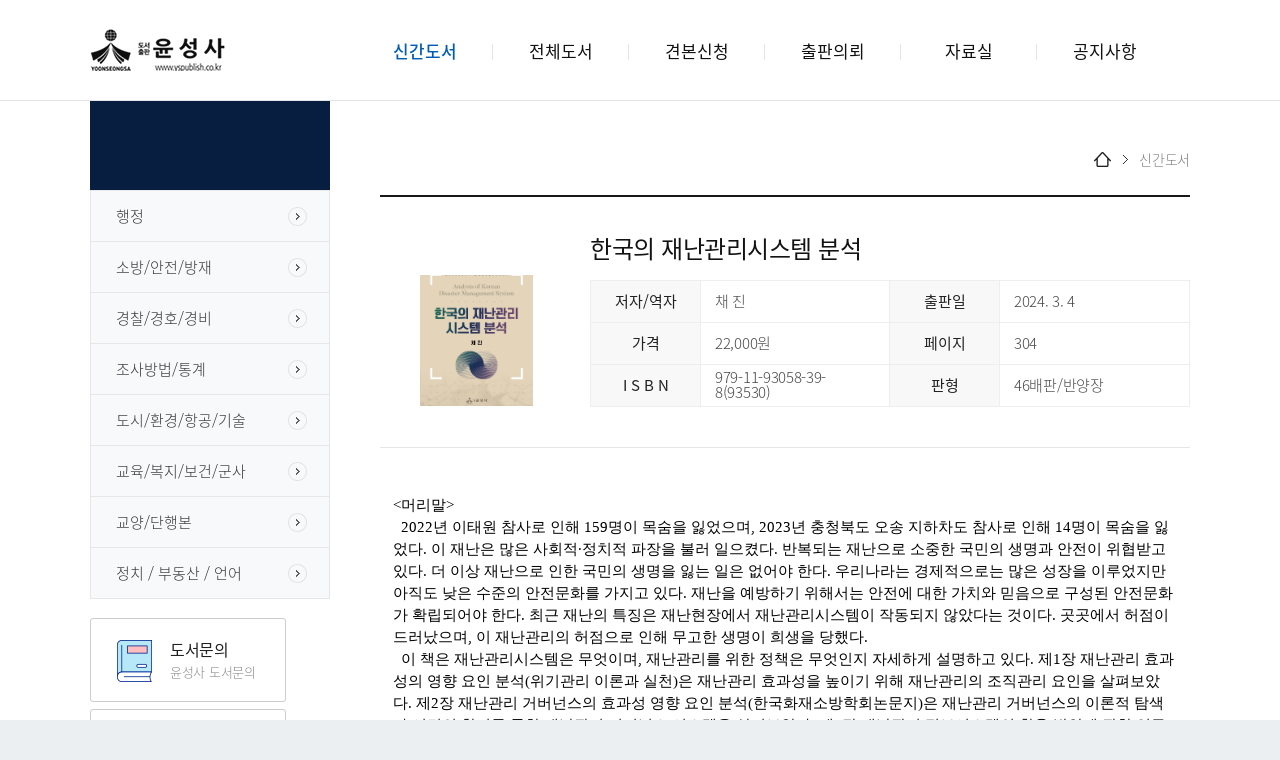

--- FILE ---
content_type: text/html; charset=UTF-8
request_url: http://yspublish.co.kr/page/new/view.html?no=238
body_size: 11859
content:
<!doctype html>
<html lang="ko">
<head>
	<meta charset="UTF-8">
	<meta http-equiv="X-UA-Compatible" content="IE=edge">
	<!-- <meta name="viewport" content="user-scalable=no, initial-scale=1.0, maximum-scale=1.0, minimum-scale=1.0, width=device-width"> -->
	<meta name="viewport" content="width=device-width, initial-scale=1, maximum-scale=1">
	<meta name="description" content="검색어 등등">
	<meta name="keyword" content="검색 키워드 등등">

	<!-- sns og tag-->
	<meta name="type" content="website">
	<meta property="og:type" content="website">
	
	<!-- 사이트 제목 -->
	<meta name="title" content="윤성사">
	<meta property="og:title" content="윤성사">
	
	<!-- 문서에 대한 정보를 검색 엔진에 제공. 문서에 대한 핵심어(keywords)를 쉼표로 분리하여 입력해주세요. ex) 사이트명,관공서,학교,병원,-->
	<meta name="keywords" content="윤성사">
	<meta property="og:keywords" content="윤성사">
	
	<!-- 문서에 대한 설명. 검색 엔진은 검색 결과와 함께 이 설명을 가져갑니다. -->
	<meta name="description" content="윤성사">
	<meta property="og:description" content="윤성사">
	
	<!-- 문서에 대한 url 주소-->
	<meta name="url" content="http://yspublish.co.kr">
	<meta property="og:url" content="http://yspublish.co.kr">
	
	<!-- 저자 이름 ex)카피라이트 -->
	<meta name="author" content="">
	<meta property="og:author" content="">


	<!-- css -->
	<link rel="stylesheet" type="text/css" href="/common/css/reset.css?ver=1">
	<link rel="stylesheet" type="text/css" href="/common/css/font.css?ver=1">
	<link rel="stylesheet" type="text/css" href="/common/css/common_style.css?ver=1">
	<link rel="stylesheet" type="text/css" href="/css/layout.css?ver=1">
	<link rel="stylesheet" type="text/css" href="/css/style.css?ver=1">
	<link rel="stylesheet" type="text/css" href="/css/main.css?ver=2">
	<link rel="stylesheet" type="text/css" href="/css/sub.css?ver=2">
	<link rel="stylesheet" type="text/css" href="/css/board.css?ver=1">


	<!-- js -->	
	<script src="https://code.jquery.com/jquery-3.6.0.js"></script>
	
	<!-- plugin css -->
	<link rel="stylesheet" type="text/css" href="/plugin/fakeform/jquery-fakeform-0.5.css">
	<link rel="stylesheet" type="text/css" href="/plugin/bx/jquery.bxslider.css">

	<meta name="format-detection" content="telephone=no" />

	<!--[if lt IE 9]>
	<script src="./common/js/html5shiv.js"></script>
	<script src="http://html5shiv.googlecode.com/svn/trunk/html5.js"></script>
	<link rel="stylesheet" type="text/css" href="./common/css/style_ie78.css" />
	<![endif]-->
	<title>윤성사</title>
</head>

<body>
<div id="header-nav" class="">
	<span class="h-nav-bg">배경</span>
	<div class="header-nav-inner">
		<div class="header-nav-con">
			
			<!-- <a href="http://blog.daum.net/yspublish" target="_blank" class="mblog">블로그</a> -->
		
			<div class="top">
				<!-- <div class="mobileGnbLogo" title="로고_메인으로가기" onclick="location.href='/'">
					 로고
				</div> -->
			</div>
			
			
			<span class="header-nav-close">닫기</span>
			
			
			<div class="h-n-main">
			
			
				<div class="list">
					<a title="신간도서" class="title_a" href="/page/new/new.html">
						신간도서
					</a>
				</div>
			
			
				<div class="list">
					<a title="전체도서" class="title_a" href="/page/list/list.html">
						전체도서
					</a>
				</div>
			
			
				<div class="list">
					<a title="견본신청" class="title_a" href="/page/inquiry/inquiry.html">
						견본신청
					</a>
				</div>
			
			
				<div class="list">
					<a title="출판의뢰" class="title_a" href="/page/request/request.html">
						출판의뢰
					</a>
				</div>
			
			
				<div class="list">
					<a title="자료실" class="title_a" href="/page/data/data.html">
						자료실
					</a>
				</div>
			
			
				<div class="list">
					<a title="공지사항" class="title_a" href="/page/notice/notice.html">
						공지사항
					</a>
				</div>

				<!-- <div class="list">
					<a title="도서문의" class="title_a" href="/page/qna/qna.html">
						도서문의
					</a>
				</div> -->
			
									
				
			</div>
			
		</div>
	</div>
</div>


<div class="wrap">

<header>
	<div class="set-in header">
		<div class="logo">
			<a href="/" title="윤성사"/></a>
		</div>
		
		<div class="haeder_nav">
			<ul class="set">
				<li class="">
					<a href="/page/new/new.html" title="신간도서">신간도서</a>
				</li>
				<li>
					<a href="/page/list/list.html" title="전체도서">전체도서</a>
				</li>
				<li>
					<a href="/page/inquiry/inquiry.html" title="견본신청">견본신청</a>
				</li>
				<li>
					<a href="/page/request/request.html" title="출판의뢰">출판의뢰</a>
				</li>
				<li>
					<a href="/page/data/data.html" title="자료실">자료실</a>
				</li>
				<li>
					<a href="/page/notice/notice.html" title="공지사항">공지사항</a>
				</li>

				<!-- <li>
					<a href="/page/qna/qna.html" title="도서문의">도서문의</a>
				</li> -->
			</ul>
		</div>
		
		<a href="#" class="noLink mobilebtn">열기</a>
		
		<!-- <a href="http://blog.daum.net/yspublish" target="_blank" class="blog">다음블로그</a> -->
		
	</div><!-- //header -->
</header><!-- header end --><div class="contnet-wrap">

	<div class="clearfix sub_contents">
		<div class="left">

		<!-- 도서분류 -->
		<div class="booktype">
	<div class="booktype_inner">
		<div class="clearfix set">
			<div class="booktype_header">
				도서분류
			</div><!-- //booktype_header end -->
			<ul>
							<li class="">
					<a href="/page/list/list.html?cat=1" title="행정">행정</a>
				</li>
							<li class="">
					<a href="/page/list/list.html?cat=14" title="소방/안전/방재">소방/안전/방재</a>
				</li>
							<li class="">
					<a href="/page/list/list.html?cat=15" title="경찰/경호/경비">경찰/경호/경비</a>
				</li>
							<li class="">
					<a href="/page/list/list.html?cat=16" title="조사방법/통계">조사방법/통계</a>
				</li>
							<li class="">
					<a href="/page/list/list.html?cat=22" title="도시/환경/항공/기술">도시/환경/항공/기술</a>
				</li>
							<li class="">
					<a href="/page/list/list.html?cat=25" title="교육/복지/보건/군사">교육/복지/보건/군사</a>
				</li>
							<li class="">
					<a href="/page/list/list.html?cat=26" title="교양/단행본">교양/단행본</a>
				</li>
							<li class="">
					<a href="/page/list/list.html?cat=30" title="정치 / 부동산 / 언어">정치 / 부동산 / 언어</a>
				</li>
						</ul>
			
			<select class="select type_selecter_book">
				<option>선택하세요.</option>
							<option value="1" >행정</option>
							<option value="14" >소방/안전/방재</option>
							<option value="15" >경찰/경호/경비</option>
							<option value="16" >조사방법/통계</option>
							<option value="22" >도시/환경/항공/기술</option>
							<option value="25" >교육/복지/보건/군사</option>
							<option value="26" >교양/단행본</option>
							<option value="30" >정치 / 부동산 / 언어</option>
						</select>
			
		</div>
	</div>
</div><!-- //booktype -->
<script>
$(".type_selecter_book").change(function(){
	var no = $(this).val();
	if(no == ''){
		return false;
	}
	location.href = "/page/list/list.html?cat="+no;
});
</script>		
		<div class="sub_left_banner">
			<a class="left_banner1" href="/page/inquiry/inquiry.html" title="도서문의">
				<p>도서문의</p>
				<span>윤성사 도서문의</span>
			</a>
			<a class="left_banner2" href="/page/request/request.html" title="출판의뢰">
				<p>출판의뢰</p>
				<span>윤성사 출판의뢰</span>
			</a>
		</div>

		</div><!--//left-->
		<div class="main">
		
			<div class="sub_main_header">
				<p>
					신간도서
				</p>
				
				<div class="sub_header_nav">
					<a href="/" title="home" class="nav_home">home</a>
					<span class="arrow"></span>
					<a href="list.html" title="신간도서" class="nav_a_1">신간도서</a>
				</div>
			
			<!-- 상세보기 -->
			<!-- 상세보기 -->
			<!-- 상세보기 -->
			
			<div class="itemview">
			
				<div class="itemview_header">
					
					<div class="itemview_thumb">
						<span class="img" style="background-image: url(/upload/book/2024-02/238_1_1707452607.jpg);"></span>
					</div>
					<div class="itemview_book_info">
						<div class="item_name">
							<p><!-- 도서명 -->
								한국의 재난관리시스템 분석							</p>
							<!--신상품일경우-->
							<!--<span>NEW</span>-->
						</div><!--//item_name-->
						
						<div class="info_table">
							<table>
								<tbody>
									<tr>
										<th>저자/역자</th>
										<!--↓해당도서의 저자/역자 -->
										<td>채 진</td>
										
										<th>출판일</th>
										<!--↓출판일 -->
										<td>2024. 3. 4</td>
									</tr>
									<tr>
										<th>가격</th>
										<!--↓가격 -->
										<td>22,000원</td>
										
										<th>페이지</th>
										<!--↓페이지수 -->
										<td>304</td>
									</tr>
									<tr>
										<th>I S B N</th>
										<!--↓ISBN -->
										<td>979-11-93058-39-8(93530)</td>
										
										<th>판형</th>
										<!--↓판형 -->
										<td>46배판/반양장</td>
									</tr>
								</tbody>
							</table>
						</div><!--//info_table -->
					</div>
				
				</div><!--//itemview_header-->
			
				<div class="itemview_body">
					<div class="set">
					<!-- 에디터내용출력 -->
					 <iframe src="/nse/text_detail.html?no=238&type=book" style="width:100%;" scrolling="no" frameborder="0" onload="this.height=this.contentWindow.document.documentElement.scrollHeight"></iframe>
					<!--//에디터내용출력 -->
					</div>
				</div><!--//itemview_body-->
				
				<!-- 목록가기 버튼 -->
				<div class="set clearfix itemview_bottom">
				<a href="./new.html" class="golist">목록</a>
				</div>
			
			</div><!--//itemview-->
			
			<!-- 상세보기 끝 -->
			<!-- 상세보기 끝 -->
			<!-- 상세보기 끝 -->
		
		
		
		</div><!--//main-->
	</div><!--//sub_contents-->
	
	
	
	
	

</div><!-- contnet-wrap end -->
<link href="https://fonts.googleapis.com/css2?family=Roboto:wght@100;300;400;500;700;900&display=swap" rel="stylesheet">
<footer>
	<div class="clearfix set-in footer">
		<div class="foot_ foot_1">
			<a href="/" title="도서출판 윤성사">도서출판 윤성사</a>
		</div>
		<div class="foot_ foot_3 clearfix">
			<span>고객센터</span>
			<div>
				<div class="block">
					<span>대표번호</span>
					<a href="tel:02-313-3814" title="전화걸기 02-313-3814">02-313-3814</a>
				</div>
				<div class="block">
					<span>영업부</span>
					<a href="tel:02-313-3813" title="전화걸기 02-313-3813">02-313-3813</a>
				</div>
			</div>
		</div>
		<div class="foot_ foot_2">
			<div class="set">
			<div class="set foot_info">
				<p>사업자번호: 356-90-00281</p>
				<span class="bar"></span>
				<p>이메일: yspublish@daum.net</p>
				<span class="bar"></span>
				<p>FAX: 02-313-3812</p>
					<br>
				<p>주소:우)04317 서울특별시 용산구 효창원로 64길 10 백오빌딩 지하1층</p>
			</div>
			</div>
			
			<span class="copy">Copyright ⓒ yoonseongsa All rights reserved.</span>
		</div>
	</div><!-- //footer -->
</footer><!-- footer end -->




<!-- plugin js -->
<script type="text/javascript" src="/plugin/fakeform/jquery-fakeform-0.5.js"></script>

<script type="text/javascript" src="/plugin/bx/jquery.bxslider.js"></script>
<!-- <script type="text/javascript" src="/plugin/bx/bxslider-4-4.2.12_test.js"></script> -->

<!-- js end -->
<script type="text/javascript" src="/js/custom.js"></script> </div><!-- // wrap end -->
</body>
</html>

--- FILE ---
content_type: text/html; charset=UTF-8
request_url: http://yspublish.co.kr/nse/text_detail.html?no=238&type=book
body_size: 15893
content:
<!DOCTYPE HTML PUBLIC "-//W3C//DTD HTML 4.01 Transitional//EN" "http://www.w3.org/TR/html4/loose.dtd">
<html lang="ko">
<head>
<style>
h1 {
margin: 0;
h1 span>span {font-size:inherit;font-weight:inherit;}
}
p {   
    margin : 0;
	line-height: 1.5;
}
</style>
<meta http-equiv="Content-Type" content="text/html; charset=utf-8">
<title>Smart Editor&#8482; WYSIWYG Mode</title>
</head>
<body class="se2_inputarea" style="height:0">
<p><span style="font-size: 11pt;">&lt;머리말&gt;</span></p><p><span style="font-size: 11pt;">&nbsp; 2022년 이태원 참사로 인해 159명이 목숨을 잃었으며, 2023년 충청북도 오송 지하차도 참사로 인해 14명이 목숨을 잃었다. 이 재난은 많은 사회적·정치적 파장을 불러 일으켰다. 반복되는 재난으로 소중한 국민의 생명과 안전이 위협받고 있다. 더 이상 재난으로 인한 국민의 생명을 잃는 일은 없어야 한다. 우리나라는 경제적으로는 많은 성장을 이루었지만 아직도 낮은 수준의 안전문화를 가지고 있다. 재난을 예방하기 위해서는 안전에 대한 가치와 믿음으로 구성된 안전문화가 확립되어야 한다. 최근 재난의 특징은 재난현장에서 재난관리시스템이 작동되지 않았다는 것이다. 곳곳에서 허점이 드러났으며, 이 재난관리의 허점으로 인해 무고한 생명이 희생을 당했다.</span></p><p><span style="font-size: 11pt;">&nbsp; 이 책은 재난관리시스템은 무엇이며, 재난관리를 위한 정책은 무엇인지 자세하게 설명하고 있다. 제1장 재난관리 효과성의 영향 요인 분석(위기관리 이론과 실천)은 재난관리 효과성을 높이기 위해 재난관리의 조직관리 요인을 살펴보았다. 제2장 재난관리 거버넌스의 효과성 영향 요인 분석(한국화재소방학회논문지)은 재난관리 거버넌스의 이론적 탐색과 시민의 참여를 통한 재난관리 거버넌스 시스템을 살펴보았다. 제3장 재난관리 정보시스템의 활용 방안에 관한 연구(한국화재소방학회논문지)는 재난관리 정보시스템을 평가하고 문제점을 도출해 재난관리 정보시스템의 활용 방안을 제시했다. 제4장 다조직의 재난관리 협력 체계 분석(한국행정학보)은 구제역 방역활동 사례를 분석해 향후 재난관리 참여기관들의 협력 체계 구축을 위한 개선 방안을 제시했다. 제5장 유비쿼터스 정보기술이 재난관리 효과성에 영향을 미치는 요인 분석(Crisisonomy)은 유비쿼터스 정보기술(UIT) 등의 개념을 살펴보고, 재난관리 효과성의 영향 요인을 실증적으로 분석했다. 제6장 재난관리를 위한 유비쿼터스 정보기술 활성화 방안(한국화재소방학회 논문지)은 유비쿼터스(Ubiquitous) 정보기술 활성화 방안을 재난 단계별로 제시해 안전한 국민의 삶을 실현하고자 했다. 제7장 유해화학물질 사고의 재난 대응 체계 개선 방안(한국행정학보)은 재난 대응 체계 사례분석과 위험물질 사고의 효과적인 재난 대응 체계의 개선 방안을 실증적으로 분석했다. 제8장 재난안전 사무의 민간위탁 실태와 정책 방향(국가위기관리학회보)은 해양재난 대응 과정에서 드러난 행정사무의 민간위탁 실태분석을 바탕으로 문제점을 살펴본 후 개선 방안을 제시했다. 제9장 재난 현장 소방공무원의 회복실에 관한 연구(한국화재소방학회논문지)는 재난 현장 소방공무원의 안전과 회복 탄력을 위한 회복실 설치 모델을 제공했다. 제10장 재난관리 교육훈련의 전이 효과에 영향을 미치는 요인 분석(한국화재소방학회논문지)은 소방공무원들의 인식을 토대로 재난관리 교육훈련의 전이 영향 요인을 실증적으로 규명했다. 제11장 세월호 침몰 재난 이후 한국의 안전문화에 관한 연구(Crisisonomy)는 안전문화에 대한 실증적 분석을&nbsp;</span><span style="font-size: 11pt;">통해 우리나라의 안전문화 정착을 위한 정책적 제언을 제시했다. 제12장 긴급구조통제단 운영 개선 방안(한국화재소방학회논문지)은 대형재난이 발생할 때 효과적인 재난 대응을 위해 긴급구조통제단의 운영 개선 방안을 제시했다. 제13장 화재 통계분석을 통한 화재안전지수 개선 방안(지식과 교양)은 화재 발생 통계분석을 바탕으로 화재안전지수 개선 방안을 제시했다.</span></p><p><span style="font-size: 11pt;">&nbsp; 재난 현장에 입직한지 어느덧 30년의 세월이 흘렀으며, 재난을 주제로 연구한지 20년의 세월이 흘렀다. 눈을 감으면 주마등처럼 지나간 세월이 아련히 생각이 난다. 청년기에 수많은 좌절을 맛봐야 했고, 그럴 때마다 마음을 다잡아 결심하고 또 결심했던 지난날, 난 포기하지 않았다. 포기하지 않은 마음이 오늘날 나를 완성했다. 강물은 바다를 포기하지 않는다. 바다를 포기하지 않는 강물처럼.</span></p><p><span style="font-size: 11pt;">&nbsp; 재난을 학문의 세계로 이끌어주신 서울시립대학교 김현성 교수님, 재난을 좀 더 깊이 있는 연구의 세계로 이끌어주신 충북대학교 이재은 교수님께 감사의 말씀을 드린다. 끝으로 이 책이 출간될 수 있도록 도와주신 도서출판 윤성사 정재훈 대표님께 진심으로 감사드린다.</span></p><p><span style="font-size: 11pt;">2024년 2월</span></p><p><span style="font-size: 11pt;">채 진</span></p><p><span style="font-size: 11pt;">&nbsp;</span></p><p><span style="font-size: 11pt;">&lt;차례&gt;</span></p><p><span style="font-size: 11pt;">제1장 재난관리 효과성의 영향 요인 분석</span></p><p><span style="font-size: 11pt;">Ⅰ. 서론&nbsp;</span></p><p><span style="font-size: 11pt;">Ⅱ. 이론적 배경과 선행연구 검토&nbsp;</span></p><p><span style="font-size: 11pt;">Ⅲ. 연구의 설계와 분석 틀&nbsp;</span></p><p><span style="font-size: 11pt;">Ⅳ. 재난관리 효과성의 실증적 분석&nbsp;</span></p><p><span style="font-size: 11pt;">Ⅴ. 결론&nbsp;</span></p><p><span style="font-size: 11pt;">&nbsp;</span></p><p><span style="font-size: 11pt;">제2장 재난관리 거버넌스의 효과성 영향 요인 분석</span></p><p><span style="font-size: 11pt;">Ⅰ. 서론&nbsp;</span></p><p><span style="font-size: 11pt;">Ⅱ. 재난관리 거버넌스의 이론적 배경&nbsp;</span></p><p><span style="font-size: 11pt;">Ⅲ. 연구의 설계와 분석 틀&nbsp;</span></p><p><span style="font-size: 11pt;">Ⅳ. 재난관리 거버넌스의 효과성 분석&nbsp;</span></p><p><span style="font-size: 11pt;">Ⅴ. 결론&nbsp;</span></p><p><span style="font-size: 11pt;">&nbsp;</span></p><p><span style="font-size: 11pt;">제3장 재난관리 정보시스템의 활용 방안에 관한 연구</span></p><p><span style="font-size: 11pt;">Ⅰ. 서론&nbsp;</span></p><p><span style="font-size: 11pt;">Ⅱ. 재난관리 정보시스템의 이론적 배경&nbsp;</span></p><p><span style="font-size: 11pt;">Ⅲ. 재난관리 정보시스템의 실태 분석&nbsp;</span></p><p><span style="font-size: 11pt;">Ⅳ. 연구의 설계 및 결과 분석&nbsp;</span></p><p><span style="font-size: 11pt;">Ⅴ. 결론&nbsp;</span></p><p><span style="font-size: 11pt;">&nbsp;</span></p><p><span style="font-size: 11pt;">제4장 다조직의 재난관리 협력 체계 분석</span></p><p><span style="font-size: 11pt;">Ⅰ. 서론</span></p><p><span style="font-size: 11pt;">Ⅱ. 이론적 논의&nbsp;</span></p><p><span style="font-size: 11pt;">Ⅲ. 정책의 개요 및 분석 틀&nbsp;</span></p><p><span style="font-size: 11pt;">Ⅳ. 분석 결과&nbsp;</span></p><p><span style="font-size: 11pt;">Ⅴ. 결론</span></p><p><span style="font-size: 11pt;">&nbsp;</span></p><p><span style="font-size: 11pt;">제5장 유비쿼터스 정보기술이 재난관리 효과성에 영향을 미치는 요인 분석</span></p><p><span style="font-size: 11pt;">Ⅰ. 서론&nbsp;</span></p><p><span style="font-size: 11pt;">Ⅱ. 이론적 배경&nbsp;</span></p><p><span style="font-size: 11pt;">Ⅲ. 연구의 설계와 분석 틀&nbsp;</span></p><p><span style="font-size: 11pt;">Ⅳ. 재난관리 효과성의 실증분석&nbsp;</span></p><p><span style="font-size: 11pt;">Ⅴ. 결론&nbsp;</span></p><p><span style="font-size: 11pt;">&nbsp;</span></p><p><span style="font-size: 11pt;">제6장 재난관리를 위한 유비쿼터스 정보기술 활성화 방안</span></p><p><span style="font-size: 11pt;">Ⅰ. 서론&nbsp;</span></p><p><span style="font-size: 11pt;">Ⅱ. 재난정보 시스템 실태분석 및 연구의 분석 틀&nbsp;</span></p><p><span style="font-size: 11pt;">Ⅲ. 유비쿼터스 정보기술 활성화 방안&nbsp;</span></p><p><span style="font-size: 11pt;">Ⅳ. 결론</span></p><p><span style="font-size: 11pt;">&nbsp;</span></p><p><span style="font-size: 11pt;">제7장 유해화학물질 사고의 재난 대응 체계 개선 방안</span></p><p><span style="font-size: 11pt;">Ⅰ. 서론&nbsp;</span></p><p><span style="font-size: 11pt;">Ⅱ. 재난 대응의 이론적 배경&nbsp;</span></p><p><span style="font-size: 11pt;">Ⅲ. 연구의 설계&nbsp;</span></p><p><span style="font-size: 11pt;">Ⅳ. 화학물질 사고의 재난 대응 체계 실증분석&nbsp;</span></p><p><span style="font-size: 11pt;">Ⅴ. 화학물질 사고의 재난 대응 체계 개선 방안&nbsp;</span></p><p><span style="font-size: 11pt;">Ⅵ. 결론&nbsp;</span></p><p><span style="font-size: 11pt;">&nbsp;</span></p><p><span style="font-size: 11pt;">제8장 재난안전 사무의 민간위탁 실태와 정책 방향</span></p><p><span style="font-size: 11pt;">Ⅰ. 서론&nbsp;</span></p><p><span style="font-size: 11pt;">Ⅱ. 재난관리와 민간위탁의 이론적 탐색&nbsp;</span></p><p><span style="font-size: 11pt;">Ⅲ. 재난안전 분야의 민간위탁 실태분석&nbsp;</span></p><p><span style="font-size: 11pt;">Ⅳ. 재난안전의 민간위탁 개선 방안&nbsp;</span></p><p><span style="font-size: 11pt;">Ⅴ. 결론&nbsp;</span></p><p><span style="font-size: 11pt;">&nbsp;</span></p><p><span style="font-size: 11pt;">제9장 재난 현장 소방공무원의 회복실에 관한 연구</span></p><p><span style="font-size: 11pt;">Ⅰ. 서론&nbsp;</span></p><p><span style="font-size: 11pt;">Ⅱ. 이론적 배경&nbsp;</span></p><p><span style="font-size: 11pt;">Ⅲ. 회복실에 대한 설문조사&nbsp;</span></p><p><span style="font-size: 11pt;">Ⅳ. 결과 분석&nbsp;</span></p><p><span style="font-size: 11pt;">Ⅴ. 결론&nbsp;</span></p><p><span style="font-size: 11pt;">&nbsp;</span></p><p><span style="font-size: 11pt;">제10장 재난관리 교육훈련의 전이 효과에 영향을 미치는 요인 분석</span></p><p><span style="font-size: 11pt;">Ⅰ. 서론&nbsp;</span></p><p><span style="font-size: 11pt;">Ⅱ. 이론적 탐색&nbsp;</span></p><p><span style="font-size: 11pt;">Ⅲ. 연구의 설계&nbsp;</span></p><p><span style="font-size: 11pt;">Ⅳ. 재난관리 교육훈련 전이 효과의 실증분석&nbsp;</span></p><p><span style="font-size: 11pt;">Ⅴ. 결론&nbsp;</span></p><p><span style="font-size: 11pt;">&nbsp;</span></p><p><span style="font-size: 11pt;">제11장 세월호 침몰 재난 이후 한국의 안전문화에 관한 연구</span></p><p><span style="font-size: 11pt;">Ⅰ. 서론&nbsp;</span></p><p><span style="font-size: 11pt;">Ⅱ. 안전문화에 관한 이론적 배경&nbsp;</span></p><p><span style="font-size: 11pt;">Ⅲ. 연구의 설계&nbsp;</span></p><p><span style="font-size: 11pt;">Ⅳ. 연구의 결과분석&nbsp;</span></p><p><span style="font-size: 11pt;">Ⅴ. 결론&nbsp;</span></p><p><span style="font-size: 11pt;">&nbsp;</span></p><p><span style="font-size: 11pt;">제12장 긴급구조통제단 운영 개선 방안</span></p><p><span style="font-size: 11pt;">Ⅰ. 서론&nbsp;</span></p><p><span style="font-size: 11pt;">Ⅱ. 연구의 설계</span></p><p><span style="font-size: 11pt;">Ⅲ. 연구의 결과분석</span></p><p><span style="font-size: 11pt;">Ⅳ. 효과적인 긴급구조통제단 운영 방안&nbsp;</span></p><p><span style="font-size: 11pt;">Ⅴ. 결론&nbsp;</span></p><p><span style="font-size: 11pt;">&nbsp;</span></p><p><span style="font-size: 11pt;">제13장 화재 통계분석을 통한 화재안전지수 개선 방안</span></p><p><span style="font-size: 11pt;">Ⅰ. 서론&nbsp;</span></p><p><span style="font-size: 11pt;">Ⅱ. 이론적 배경</span></p><p><span style="font-size: 11pt;">Ⅲ. 화재 통계분석&nbsp;</span></p><p><span style="font-size: 11pt;">Ⅳ. 화재안전지수 개선 방안&nbsp;</span></p><p><span style="font-size: 11pt;">Ⅴ. 결론&nbsp;</span></p><p><span style="font-size: 11pt;">&nbsp;</span></p><p><span style="font-size: 11pt;">&lt;저자 소개&gt;</span></p><p><span style="font-size: 11pt;">채 진(Chae Jin)</span></p><p><span style="font-size: 11pt;">충북대학교 행정학과 졸업</span></p><p><span style="font-size: 11pt;">서울시립대학교 도시과학대학원 행정학 석사</span></p><p><span style="font-size: 11pt;">서울시립대학교 일반대학원 행정학 박사</span></p><p><span style="font-size: 11pt;">현) 목원대학교 소방안전학부 교수</span></p><p><span style="font-size: 11pt;">현) 목원대학교 신문방송 주간교수</span></p><p><span style="font-size: 11pt;">&nbsp;</span></p><p><span style="font-size: 11pt;">주요저서</span></p><p><span style="font-size: 11pt;">소방학개론(윤성사, 2023)</span></p><p><span style="font-size: 11pt;">소방연소학 강의노트(윤성사, 2022)</span></p><p><span style="font-size: 11pt;">화재진압론(동화기술, 2019)</span></p><p><span style="font-size: 11pt;">안전관리론(동화기술, 2017)</span></p><p><span style="font-size: 11pt;">재난관리론(동화기술, 2016)</span></p><p><span style="font-size: 11pt;">#공공면접(윤성사, 2023 공저)</span></p><p><span style="font-size: 11pt;">소방행정법총론(윤성사, 2022 공저)</span></p><p><span style="font-size: 11pt;">키워드로 보는 생활과 안전(윤성사, 2022 공저)</span></p><p><span style="font-size: 11pt;">소방정책학(윤성사, 2021 공저)</span></p><p><span style="font-size: 11pt;">인명구조학개론(동화기술, 2021 공저)</span></p><p><span style="font-size: 11pt;">방재학(구미서관, 2017 공저)</span></p><p><span style="font-size: 11pt;">소방행정실무(예스미디어, 2013 공저)</span></p><p><span style="font-size: 11pt;">&nbsp;</span></p><p><span style="font-size: 11pt;">주요활동</span></p><p><span style="font-size: 11pt;">한국재난관리학회 부회장</span></p><p><span style="font-size: 11pt;">국가위기관리학회 부회장</span></p><p><span style="font-size: 11pt;">위리관리 이론과 실천 이사</span></p><p><span style="font-size: 11pt;">한국정책포럼 이사</span></p><p><span style="font-size: 11pt;">한국정책개발학회 이사 역임</span></p><p><span style="font-size: 11pt;">해양경찰청 자문위원 역임</span></p><p><span style="font-size: 11pt;">충청북도의회 자문위원</span></p><p><span style="font-size: 11pt;">충북경제자유구역청 건축위원회 위원</span></p><p><span style="font-size: 11pt;">청주시 건축위원회 심의위원 역임</span></p><p><span style="font-size: 11pt;">소방공무원 출제위원</span></p><p><span style="font-size: 11pt;">방재안전직렬 출제위원</span></p><p><span style="font-size: 11pt;">소방시설관리사 출제위원</span></p></body>
</html>

--- FILE ---
content_type: text/css
request_url: http://yspublish.co.kr/common/css/font.css?ver=1
body_size: 12444
content:
@charset "utf-8";

/*font + */
@import url('https://fonts.googleapis.com/css?family=Raleway:300,400,500,600,700,800,900');
/*font-family: font-family: 'Raleway', sans-serif;*/

/* @import url('https://fonts.googleapis.com/css2?family=Roboto:ital,wght@0,500;0,700;0,900;1,100;1,300;1,400&display=swap'); */
/*font-family: 'Roboto', sans-serif;*/

/* font-family: 'Titillium Web', sans-serif; */

@import url(http://fonts.googleapis.com/earlyaccess/notosanssc.css);
/* font-family: 'Noto Sans SC', sans-serif; */

/*font-family: 'NanumMyeongjo, sans-serif; */


@import url('https://fonts.googleapis.com/css2?family=Montserrat:wght@100;200;300;400;500;600;700;800;900&display=swap');
/* font-family: 'Montserrat', sans-serif; */

/* font-family: 'AritaDotum'; */
/* 아리따돋움 100,400,700,900 */

/* font-family: 'om'; */
/* 옴니고딕 100,200,300,400,500 */

@font-face {
    font-family: 'NanumMyeongjo';
    font-style: normal;
    font-weight: 400;
    src: local('※'),
        url('/common/font/NanumMyeongjoR.woff2') format('woff2'), 
        url('/common/font/NanumMyeongjoR.woff') format('woff'),
        url('/common/font/NanumMyeongjoR.ttf') format('truetype'),
        url('/common/font/NanumMyeongjoR.otf') format('opentype'),
        url('/common/font/NanumMyeongjoR.eot') format('embedded-opentype');
}

@font-face {
    font-family: 'NanumMyeongjo';
    font-style: normal;
    font-weight: 700;
    src: local('※'),
        url('/common/font/NanumMyeongjoB.woff2') format('woff2'), 
        url('/common/font/NanumMyeongjoB.woff') format('woff'),
        url('/common/font/NanumMyeongjoB.ttf') format('truetype'),
        url('/common/font/NanumMyeongjoB.otf') format('opentype'),
        url('/common/font/NanumMyeongjoB.eot') format('embedded-opentype');
}

@font-face {
    font-family: 'NanumMyeongjo';
    font-style: normal;
    font-weight: 900;
    src: local('※'),
        url('/common/font/NanumMyeongjoEB.woff2') format('woff2'), 
        url('/common/font/NanumMyeongjoEB.woff') format('woff'),
        url('/common/font/NanumMyeongjoEB.ttf') format('truetype'),
        url('/common/font/NanumMyeongjoEB.otf') format('opentype'),
        url('/common/font/NanumMyeongjoEB.eot') format('embedded-opentype');
}
@font-face {
  font-family: 'Noto Sans KR';
  font-style: normal;
  font-weight: 300;
  src: url(/common/font/NotoSansKR-Light.eot?#iefix) format('embedded-opentype'),
       url(/common/font/NotoSansKR-Light.woff) format('woff'),
       url(/common/font/NotoSansKR-Light.otf) format('opentype');
}
@font-face {
   font-family: 'Noto Sans KR';
   font-style: normal;
   font-weight: 400;
   src: url(/common/font/NotoSansKR-Regular.eot?#iefix) format('embedded-opentype'),
        url(/common/font/NotoSansKR-Regular.woff) format('woff'),
        url(/common/font/NotoSansKR-Regular.otf) format('opentype');
 }
@font-face {
   font-family: 'Noto Sans KR';
   font-style: normal;
   font-weight: 500;
   src: url(/common/font/NotoSansKR-Medium.eot?#iefix) format('embedded-opentype'),
        url(/common/font/NotoSansKR-Medium.woff) format('woff'),
        url(/common/font/NotoSansKR-Medium.otf) format('opentype');
 }
@font-face {
   font-family: 'Noto Sans KR';
   font-style: normal;
   font-weight: 700;
   src: url(/common/font/NotoSansKR-Bold.eot?#iefix) format('embedded-opentype'),
        url(/common/font/NotoSansKR-Bold.woff) format('woff'),
        url(font/NotoSansKR-Bold.otf) format('opentype');
 }


@font-face {
	font-family:'Nanum Gothic';
	src: url('/common/font/NanumGothic.eot');
	src:local("��"), 
		url('/common/font/NanumGothic.eot?#iefix') format('embedded-opentype'),
		url('/common/font/NanumGothic.woff') format('woff'),
		url('/common/font/NanumGothic.ttf') format('truetype');
	font-weight: 400;
}

@font-face {
	font-family:'Nanum Gothic';
	src: url('/common/font/NanumGothicBold.eot');
	src:local("��"), 
		url('/common/font/NanumGothicBold.eot?#iefix') format('embedded-opentype'),
		url('/common/font/NanumGothicBold.woff') format('woff'),
		url('/common/font/NanumGothicBold.ttf') format('truetype');
	font-weight: 700;
}

@font-face {
	font-family:'Nanum Gothic';
	src: url('/common/font/NanumGothicExtraBold.eot');
	src:local("��"), 
		url('/common/font/NanumGothicExtraBold.eot?#iefix') format('embedded-opentype'),
		url('/common/font/NanumGothicExtraBold.woff') format('woff'),
		url('/common/font/NanumGothicExtraBold.ttf') format('truetype');
	font-weight: 900;
}
@font-face {
	font-family:'Nanum Gothic';
	src: url('/common/font/NanumGothicLight.eot');
	src:local("��"), 
		url('/common/font/NanumGothicLight.eot?#iefix') format('embedded-opentype'),
		url('/common/font/NanumGothicLight.woff') format('woff'),
		url('/common/font/NanumGothicLight.ttf') format('truetype');
	font-weight: 300;
}

@font-face {
	font-family:'Nanum Square';
	src: url('/common/font/NanumSquareEB.eot');
	src:local("��"), 
		url('/common/font/NanumSquareEB.eot?#iefix') format('embedded-opentype'),
		url('/common/font/NanumSquareEB.woff') format('woff'),
		url('/common/font/NanumSquareEB.ttf') format('truetype');
	font-weight: 900;
}

@font-face {
	font-family:'Nanum Square';
	src: url('/common/font/NanumSquareB.eot');
	src:local("��"), 
		url('/common/font/NanumSquareB.eot?#iefix') format('embedded-opentype'),
		url('/common/font/NanumSquareB.woff') format('woff'),
		url('/common/font/NanumSquareB.ttf') format('truetype');
	font-weight: 700;
}
@font-face {
	font-family:'Nanum Square';
	src: url('/common/font/NanumSquareR.eot');
	src:local("��"), 
		url('/common/font/NanumSquareR.eot?#iefix') format('embedded-opentype'),
		url('/common/font/NanumSquareR.woff') format('woff'),
		url('/common/font/NanumSquareR.ttf') format('truetype');
	font-weight: 400;
}


@font-face {
	font-family:'MS-Gothic';
	src: url('/common/font/MS-Gothic.eot');
	src:local("��"), 
		url('/common/font/MS-Gothic.eot?#iefix') format('embedded-opentype'),
		url('/common/font/MS-Gothic.woff') format('woff'),
		url('/common/font/MS-Gothic.ttf') format('truetype');
	font-weight: 400;
}


@font-face{
	font-family: 'Nanum Barun Gothic Light';
	src: url('/common/font/NanumBarunGothicLight.eot');
	src: url('/common/font/NanumBarunGothicLight.eot?') format('eot'),url('/common/font/NanumBarunGothicLight.woff') format('woff');
}
@font-face{
	font-family: 'Nanum Barun Gothic';
	src: url('/common/font/NanumBarunGothic.eot');
	src: url('/common/font/NanumBarunGothic.eot?') format('eot'),url('/common/font/NanumBarunGothic.woff') format('woff');
}
@font-face{
	font-family: 'RIXMJEB';
	src: url('/common/font/RIXMJEB.TTF.eot');
	src: url('/common/font/RIXMJEB.TTF.eot?') format('eot'),url('/common/font/RIXMJEB.woff') format('woff');
}
@font-face {
  font-family: 'Noto Sans KR';
  font-style: normal;
  font-weight: 100;
  src: url('/common/font/NotoSansKR-Thin.woff2') format('woff2'),
	   url('/common/font/NotoSansKR-Thin.woff') format('woff'),
	   url('/common/font/NotoSansKR-Thin.otf') format('opentype');
}
@font-face {
  font-family: 'Noto Sans KR';
  font-style: normal;
  font-weight: 300;
  src: url('/common/font/NotoSansKR-Light.woff2') format('woff2'),
	   url('/common/font/NotoSansKR-Light.woff') format('woff'),
	   url('/common/font/NotoSansKR-Light.otf') format('opentype');
}
@font-face {
   font-family: 'Noto Sans KR';
   font-style: normal;
   font-weight: 400;
   src: url('/common/font/NotoSansKR-Regular.woff2') format('woff2'),
		url('/common/font/NotoSansKR-Regular.woff') format('woff'),
		url('/common/font/NotoSansKR-Regular.otf') format('opentype');
 }
@font-face {
   font-family: 'Noto Sans KR';
   font-style: normal;
   font-weight: 500;
   src: url('/common/font/NotoSansKR-Medium.woff2') format('woff2'),
		url('/common/font/NotoSansKR-Medium.woff') format('woff'),
		url('/common/font/NotoSansKR-Medium.otf') format('opentype');
 }
@font-face {
   font-family: 'Noto Sans KR';
   font-style: normal;
   font-weight: 700;
   src: url('/common/font/NotoSansKR-Bold.woff2') format('woff2'),
		url('/common/font/NotoSansKR-Bold.woff') format('woff'),
		url('/common/font/NotoSansKR-Bold.otf') format('opentype');
 }
@font-face {
   font-family: 'Noto Sans KR';
   font-style: normal;
   font-weight: 900;
   src: url('/common/font/NotoSansKR-Black.woff2') format('woff2'),
		url('/common/font/NotoSansKR-Black.woff') format('woff'),
		url('/common/font/NotoSansKR-Black.otf') format('opentype');
 }
 
 
 @font-face {
    font-family: 'AritaDotum';
    font-style: normal;
    font-weight: 100;
    src: url('/common/font/AritaDotum/AritaDotumThin.woff2') format('woff2'), 
        url('/common/font/AritaDotum/AritaDotumThin.woff') format('woff'),
        url('/common/font/AritaDotum/AritaDotumThin.ttf') format('truetype'),
        url('/common/font/AritaDotum/AritaDotumThin.html') format('opentype'),
        url('/common/font/AritaDotum/AritaDotumThin.eot') format('embedded-opentype');
}

@font-face {
    font-family: 'AritaDotum';
    font-style: normal;
    font-weight: 400;
    src:  url('/common/font/AritaDotum/AritaDotumMedium.woff2') format('woff2'), 
        url('/common/font/AritaDotum/AritaDotumMedium.woff') format('woff'),
        url('/common/font/AritaDotum/AritaDotumMedium.ttf') format('truetype'),
        url('/common/font/AritaDotum/AritaDotumMedium.html') format('opentype'),
        url('/common/font/AritaDotum/AritaDotumMedium.eot') format('embedded-opentype');
}

@font-face {
    font-family: 'AritaDotum';
    font-style: normal;
    font-weight: 700;
    src: url('/common/font/AritaDotum/AritaDotumSemiBold.woff2') format('woff2'), 
        url('/common/font/AritaDotum/AritaDotumSemiBold.woff') format('woff'),
        url('/common/font/AritaDotum/AritaDotumSemiBold.ttf') format('truetype'),
        url('/common/font/AritaDotum/AritaDotumSemiBold.html') format('opentype'),
        url('/common/font/AritaDotum/AritaDotumSemiBold.eot') format('embedded-opentype');
}

@font-face {
    font-family: 'AritaDotum';
    font-style: normal;
    font-weight: 900;
    src:  url('/common/font/AritaDotum/AritaDotumBold.woff2') format('woff2'), 
        url('/common/font/AritaDotum/AritaDotumBold.woff') format('woff'),
        url('/common/font/AritaDotum/AritaDotumBold.ttf') format('truetype'),
        url('/common/font/AritaDotum/AritaDotumBold.html') format('opentype'),
        url('/common/font/AritaDotum/AritaDotumBold.eot') format('embedded-opentype');
}

 
 
 
 
 
 
 
 /* 옴니고딕 100,200,300,400,500 */

@font-face {
   /*  font-family: '210 OmniGothic 010'; */
    font-family: 'om';
    src: url('/common/font/om/TTOmniGothicT.eot');
    src: url('/common/font/om/TTOmniGothicT.eot?#iefix') format('embedded-opentype'),
        url('/common/font/om/TTOmniGothicT.woff2') format('woff2'),
        url('/common/font/om/TTOmniGothicT.woff') format('woff');
    font-weight: 100;
    font-style: normal;
    font-display: swap;
}

@font-face {
    font-family: 'om';
    src: url('/common/font/om/TTOmniGothicL.eot');
    src: url('/common/font/om/TTOmniGothicL.eot?#iefix') format('embedded-opentype'),
        url('/common/font/om/TTOmniGothicL.woff2') format('woff2'),
        url('/common/font/om/TTOmniGothicL.woff') format('woff');
    font-weight: 200;
    font-style: normal;
    font-display: swap;
}

@font-face {
    font-family: 'om';
    src: url('/common/font/om/TTOmniGothicM.eot');
    src: url('/common/font/om/TTOmniGothicM.eot?#iefix') format('embedded-opentype'),
        url('/common/font/om/TTOmniGothicM.woff2') format('woff2'),
        url('/common/font/om/TTOmniGothicM.woff') format('woff');
    font-weight: 300;
    font-style: normal;
    font-display: swap;
}

@font-face {
    font-family: 'om';
    src: url('/common/font/om/TTOmniGothicB.eot');
    src: url('/common/font/om/TTOmniGothicB.eot?#iefix') format('embedded-opentype'),
        url('/common/font/om/TTOmniGothicB.woff2') format('woff2'),
        url('/common/font/om/TTOmniGothicB.woff') format('woff');
    font-weight: 400;
    font-style: normal;
    font-display: swap;
}

@font-face {
    font-family: 'om';
    src: url('/common/font/om/TTOmniGothicH.eot');
    src: url('/common/font/om/TTOmniGothicH.eot?#iefix') format('embedded-opentype'),
        url('/common/font/om/TTOmniGothicH.woff2') format('woff2'),
        url('/common/font/om/TTOmniGothicH.woff') format('woff');
    font-weight: 500;
    font-style: normal;
    font-display: swap;
}


 
 
 
 
 
 
 
 
 
 

--- FILE ---
content_type: text/css
request_url: http://yspublish.co.kr/common/css/common_style.css?ver=1
body_size: 10351
content:
/* 사용 할 수 있는 폰트 목록 */
/*
font-family: 'NanumMyeongjo, sans-serif;
font-family:'Nanum Gothic', sans-serif;
font-family:'Nanum Square';
font-family: 'Nanum Barun Gothic';


font-family: 'Noto Sans SC', sans-serif;
font-family: 'Noto Sans KR';

font-family:'MS-Gothic';

font-family: 'RIXMJEB';

font-family: 'Titillium Web', sans-serif;
font-family: font-family: 'Raleway', sans-serif;


-Montserrat-
font-family: 'Montserrat', sans-serif;

*/
/* 사용 할 수 있는 폰트 목록 */


* {
	font-family: 'Noto Sans KR', sans-serif;
	font-weight: 400;
	box-sizing: border-box;
}

strong, b {
    font-weight: bold;
}
.strong {
    font-weight: bold;
}

html, body {
	width: 100%;
	height: 100%;
	background: #ebeff2;
	min-width: 375px;
}
input {
    -webkit-appearance: none;
    -safari-appearance: none;
    -o-appearance: none;
    -ms-appearance: none;
}
input::-ms-clear {
	display: none;
}

input[type=checkbox], input[type=radio] { border:none !important } 

button {
    -webkit-appearance: none;
    -safari-appearance: none;
    -o-appearance: none;
    -ms-appearance: none;
}

.clearfix:after {
	display: block;
	content: "";
	clear: both;
}

.iB {
	display: inline-block;
}

.f0 {
	font-size: 0 !important;
}
.f12 {
	font-size: 12px !important;
}
.f13 {
	font-size: 13px !important;
}
.f16 {
	font-size: 16px !important;
}
.f18 {
	font-size: 18px !important;
}
.f20 {
	font-size: 20px !important;
}

.pr {
	display: block;
	position: relative;
}

.prNb {
	position: relative;
}

.prIb {
	position: relative;
}

.Prv100 {
	position: relative;
	display: block;
	width: 100%;
}

.pt0 {padding-top: 0px !important;}
.pt5 {padding-top: 5px !important;}
.pt10 {padding-top: 10px !important;}
.pt15 {padding-top: 15px !important;}
.pt20 {padding-top: 20px !important;}
.pt25 {padding-top: 25px !important;}
.pt30 {padding-top: 30px !important;}
.pt35 {padding-top: 35px !important;}
.pt40 {padding-top: 40px !important;}
.pt45 {padding-top: 45px !important;}
.pt50 {padding-top: 50px !important;}
.pt55 {padding-top: 55px !important;}
.pt60 {padding-top: 60px !important;}
.pt65 {padding-top: 65px !important;}
.pt70 {padding-top: 70px !important;}
.pt75 {padding-top: 75px !important;}
.pt80 {padding-top: 80px !important;}
.pt85 {padding-top: 85px !important;}
.pt90 {padding-top: 90px !important;}
.pt95 {padding-top: 95px !important;}
.pt100 {padding-top: 100px !important;}
.pt105 {padding-top: 105px !important;}
.pt110 {padding-top: 110px !important;}
.pt115 {padding-top: 115px !important;}
.pt120 {padding-top: 120px !important;}

.pb0 {padding-bottom: 0px !important;}
.pb5 {padding-bottom: 5px !important;}
.pb10 {padding-bottom: 10px !important;}
.pb15 {padding-bottom: 15px !important;}
.pb20 {padding-bottom: 20px !important;}
.pb25 {padding-bottom: 25px !important;}
.pb30 {padding-bottom: 30px !important;}
.pb35 {padding-bottom: 35px !important;}
.pb40 {padding-bottom: 40px !important;}
.pb45 {padding-bottom: 45px !important;}
.pb50 {padding-bottom: 50px !important;}
.pb55 {padding-bottom: 55px !important;}
.pb60 {padding-bottom: 60px !important;}
.pb65 {padding-bottom: 65px !important;}
.pb70 {padding-bottom: 70px !important;}
.pb75 {padding-bottom: 75px !important;}
.pb80 {padding-bottom: 80px !important;}
.pb85 {padding-bottom: 85px !important;}
.pb90 {padding-bottom: 90px !important;}
.pb95 {padding-bottom: 95px !important;}
.pb100 {padding-bottom: 100px !important;}
.pb105 {padding-bottom: 105px !important;}
.pb110 {padding-bottom: 110px !important;}
.pb115 {padding-bottom: 115px !important;}
.pb120 {padding-bottom: 120px !important;}

.pl0 {padding-left: 0px !important;}
.pl5 {padding-left: 5px !important;}
.pl10 {padding-left: 10px !important;}
.pl15 {padding-left: 15px !important;}
.pl20 {padding-left: 20px !important;}
.pl25 {padding-left: 25px !important;}
.pl30 {padding-left: 30px !important;}
.pl35 {padding-left: 35px !important;}
.pl40 {padding-left: 40px !important;}
.pl45 {padding-left: 45px !important;}
.pl50 {padding-left: 50px !important;}
.pl55 {padding-left: 55px !important;}
.pl60 {padding-left: 60px !important;}
.pl65 {padding-left: 65px !important;}
.pl70 {padding-left: 70px !important;}
.pl75 {padding-left: 75px !important;}
.pl80 {padding-left: 80px !important;}
.pl85 {padding-left: 85px !important;}
.pl90 {padding-left: 90px !important;}
.pl95 {padding-left: 95px !important;}
.pl100 {padding-left: 100px !important;}
.pl105 {padding-left: 105px !important;}
.pl110 {padding-left: 110px !important;}
.pl115 {padding-left: 115px !important;}
.pl120 {padding-left: 120px !important;}


.pr0 {padding-right: 0px !important;}
.pr5 {padding-right: 5px !important;}
.pr10 {padding-right: 10px !important;}
.pr15 {padding-right: 15px !important;}
.pr20 {padding-right: 20px !important;}
.pr25 {padding-right: 25px !important;}
.pr30 {padding-right: 30px !important;}
.pr35 {padding-right: 35px !important;}
.pr40 {padding-right: 40px !important;}
.pr45 {padding-right: 45px !important;}
.pr50 {padding-right: 50px !important;}
.pr55 {padding-right: 55px !important;}
.pr60 {padding-right: 60px !important;}
.pr65 {padding-right: 65px !important;}
.pr70 {padding-right: 70px !important;}
.pr75 {padding-right: 75px !important;}
.pr80 {padding-right: 80px !important;}
.pr85 {padding-right: 85px !important;}
.pr90 {padding-right: 90px !important;}
.pr95 {padding-right: 95px !important;}
.pr100 {padding-right: 100px !important;}
.pr105 {padding-right: 105px !important;}
.pr110 {padding-right: 110px !important;}
.pr115 {padding-right: 115px !important;}
.pr120 {padding-right: 120px !important;}


.mt0 {margin-top: 0px !important;}
.mt5 {margin-top: 5px !important;}
.mt10 {margin-top: 10px !important;}
.mt15 {margin-top: 15px !important;}
.mt20 {margin-top: 20px !important;}
.mt25 {margin-top: 25px !important;}
.mt30 {margin-top: 30px !important;}
.mt35 {margin-top: 35px !important;}
.mt40 {margin-top: 40px !important;}
.mt45 {margin-top: 45px !important;}
.mt50 {margin-top: 50px !important;}
.mt55 {margin-top: 55px !important;}
.mt60 {margin-top: 60px !important;}
.mt65 {margin-top: 65px !important;}
.mt70 {margin-top: 70px !important;}
.mt75 {margin-top: 75px !important;}
.mt80 {margin-top: 80px !important;}
.mt85 {margin-top: 85px !important;}
.mt90 {margin-top: 90px !important;}
.mt95 {margin-top: 95px !important;}
.mt100 {margin-top: 100px !important;}
.mt105 {margin-top: 105px !important;}
.mt110 {margin-top: 110px !important;}
.mt115 {margin-top: 115px !important;}
.mt120 {margin-top: 120px !important;}
.mt130 {margin-top: 130px !important;}
.mt140 {margin-top: 140px !important;}
.mt150 {margin-top: 150px !important;}

.mb0 {margin-bottom: 0px !important;}
.mb5 {margin-bottom: 5px !important;}
.mb10 {margin-bottom: 10px !important;}
.mb15 {margin-bottom: 15px !important;}
.mb20 {margin-bottom: 20px !important;}
.mb25 {margin-bottom: 25px !important;}
.mb30 {margin-bottom: 30px !important;}
.mb35 {margin-bottom: 35px !important;}
.mb40 {margin-bottom: 40px !important;}
.mb45 {margin-bottom: 45px !important;}
.mb50 {margin-bottom: 50px !important;}
.mb55 {margin-bottom: 55px !important;}
.mb60 {margin-bottom: 60px !important;}
.mb65 {margin-bottom: 65px !important;}
.mb70 {margin-bottom: 70px !important;}
.mb75 {margin-bottom: 75px !important;}
.mb80 {margin-bottom: 80px !important;}
.mb85 {margin-bottom: 85px !important;}
.mb90 {margin-bottom: 90px !important;}
.mb95 {margin-bottom: 95px !important;}
.mb100 {margin-bottom: 100px !important;}
.mb105 {margin-bottom: 105px !important;}
.mb110 {margin-bottom: 110px !important;}
.mb115 {margin-bottom: 115px !important;}
.mb120 {margin-bottom: 120px !important;}
.mb130 {margin-bottom: 130px !important;}
.mb140 {margin-bottom: 140px !important;}
.mb150 {margin-bottom: 150px !important;}

.ml0 {margin-left: 0px !important;}
.ml5 {margin-left: 5px !important;}
.ml10 {margin-left: 10px !important;}
.ml15 {margin-left: 15px !important;}
.ml20 {margin-left: 20px !important;}
.ml25 {margin-left: 25px !important;}
.ml30 {margin-left: 30px !important;}
.ml35 {margin-left: 35px !important;}
.ml40 {margin-left: 40px !important;}
.ml45 {margin-left: 45px !important;}
.ml50 {margin-left: 50px !important;}
.ml55 {margin-left: 55px !important;}
.ml60 {margin-left: 60px !important;}
.ml65 {margin-left: 65px !important;}
.ml70 {margin-left: 70px !important;}
.ml75 {margin-left: 75px !important;}
.ml80 {margin-left: 80px !important;}
.ml85 {margin-left: 85px !important;}
.ml90 {margin-left: 90px !important;}
.ml95 {margin-left: 95px !important;}
.ml100 {margin-left: 100px !important;}
.ml105 {margin-left: 105px !important;}
.ml110 {margin-left: 110px !important;}
.ml115 {margin-left: 115px !important;}
.ml120 {margin-left: 120px !important;}
.ml130 {margin-left: 130px !important;}
.ml140 {margin-left: 140px !important;}
.ml150 {margin-left: 150px !important;}


.mr0 {margin-right: 0px !important;}
.mr5 {margin-right: 5px !important;}
.mr10 {margin-right: 10px !important;}
.mr15 {margin-right: 15px !important;}
.mr20 {margin-right: 20px !important;}
.mr25 {margin-right: 25px !important;}
.mr30 {margin-right: 30px !important;}
.mr35 {margin-right: 35px !important;}
.mr40 {margin-right: 40px !important;}
.mr45 {margin-right: 45px !important;}
.mr50 {margin-right: 50px !important;}
.mr55 {margin-right: 55px !important;}
.mr60 {margin-right: 60px !important;}
.mr65 {margin-right: 65px !important;}
.mr70 {margin-right: 70px !important;}
.mr75 {margin-right: 75px !important;}
.mr80 {margin-right: 80px !important;}
.mr85 {margin-right: 85px !important;}
.mr90 {margin-right: 90px !important;}
.mr95 {margin-right: 95px !important;}
.mr100 {margin-right: 100px !important;}
.mr105 {margin-right: 105px !important;}
.mr110 {margin-right: 110px !important;}
.mr115 {margin-right: 115px !important;}
.mr120 {margin-right: 120px !important;}
.mr130 {margin-right: 130px !important;}
.mr140 {margin-right: 140px !important;}
.mr150 {margin-right: 150px !important;}



.fl {
	float: left;
}
.fr {
	float: right;
}


.b0 {
	border: 0 !important;
}

.bS {
	box-sizing: border-box;
}
.cP {
	cursor: pointer;
}

.w50 {
	width: 50%;
}

.w100 {
	width: 100%;
}
.wh100 {
	width: 100%;
	height: auto;
}

body .bx-wrapper {
    box-shadow: 0 !important;
    box-shadow: none !important;
    border: 0 !important;
    background: transparent !important;
	margin-bottom: 0;
}


--- FILE ---
content_type: text/css
request_url: http://yspublish.co.kr/css/layout.css?ver=1
body_size: 15935
content:
/* common */
.wrap {position: relative;display: block;width: 100%;height:auto;}
.set {position: relative;display: block;width: 100%;height:auto;}
.set-in {position: relative;display: block;width: 100%;height:auto; max-width: 1120px;padding: 0 10px;margin: 0 auto;}
.contnet-wrap {position: relative;display: block;width: 100%;height:auto;}
.contnet-wrap:after {display: block;content: "";clear:both;}

.booktype {position: absolute; left: 0; z-index: 30; display: block;width: 100%;height:0px; font-size: 0;}
.booktype .booktype_inner {position: relative;display: block;width: 100%;height:0; max-width: 1120px;padding: 0 10px;margin: 0 auto;}
.booktype .booktype_inner>div {width: 240px;}

.booktype_header {
	position: relative;
	display: block;
	width: 100%;
	height: 89px;
	background: #071e41;
	line-height: 89px;
	text-align: center;
	font-family: 'om';
	font-size: 24px;
	letter-spacing: -0.020em;
	font-weight: 200;
	color: #fff;
}

.booktype .booktype_inner ul {
	position: relative;
	display: block;
	width: 100%;
	height: 408px;
	background: #f8f9fa;
}

.booktype .booktype_inner ul li {
	position: relative;
	display: block;
	width: 100%;
	height: 52px;
	line-height: 50px;
	border: 1px solid #e7e7e7;
}

.booktype .booktype_inner ul li:after {
	content: "";
	display: block;
	position: absolute;
	z-index: 10;
	right: 22px;
	top: 16px;
	width: 19px;
	height: 19px;
	background-image: url(/images/common/booktype_active.png);
	background-repeat: no-repeat;
	background-position: left 0 top 0;
	overflow: hidden;
	cursor: pointer;
}

.booktype .booktype_inner ul li+li {
	margin-top: -1px;
}
.booktype .booktype_inner ul li a {
	display: block;
	width: 100%;
	height: 100%;
	padding-left: 25px;
	font-size: 15px;
	color: #333333;
	letter-spacing: 0;
	font-weight: 300;
}

.booktype .booktype_inner ul li:hover {
	background-color: #005db3;
	border-color: #005db3;
}

.booktype .booktype_inner ul li:hover:after {
	background-position: left 0 bottom 0;
}

.booktype .booktype_inner ul li:hover a {
	color: #fff;
	font-weight: 400;
}

.booktype .booktype_inner ul li.booktype_active {
	background-color: #005db3;
	border-color: #005db3;
}

.booktype .booktype_inner ul li.booktype_active:after {
	background-position: left 0 bottom 0;
}
.booktype .booktype_inner ul li.booktype_active a {
	color: #fff;
	font-weight: 400;
}
	
.booktype select.select {
	display: none;
	float: left;
	width:  calc(100% - 200px);
	height: 50px;
	border-left: 0;
	border-color: #071e41;
	border-radius: 0;
	font-size: 16px;
	padding-left: 20px;
	background: url(/images/common/booktype_select_arrow.png)no-repeat center right 20px;
	background-color: #fff;
}
.booktype select.select { -webkit-appearance: none; -moz-appearance: none;appearance: none;}
.booktype select.select::-ms-expand { display:none; }

@media all and (max-width: 991px) {
	.booktype {
		position: relative;
		left: inherit;
	}
	
	.booktype .booktype_inner {
		padding: 0;
		height: auto;
	}
	
	.booktype .booktype_inner ul {
		display: none;
	}
	
	.booktype .booktype_inner .booktype_header {
		height: 50px;
		line-height: 50px;
		font-size: 18px;
		width: 200px;
		float: left;
	}
	
	.booktype .booktype_inner>div {
		width: 100%;
	}
	
	.booktype select.select {
		display: block;
	}
}

@media all and (max-width: 767px) {
	.booktype .booktype_inner .booktype_header {
	width: 120px;
	font-size: 14px;
	}
	
	.booktype select.select {
	width: calc(100% - 120px);
	font-size: 14px;
	}
}


/* common end */

/* header start*/

header {
	position: relative;
	display: block;
	width: 100%;
	height: auto;
	background: #fff;
	border-bottom: 1px solid #e4e4e4;
	font-size: 0;
}
.header {
	height: 100px;
}

.header .logo {
	position: absolute;
	z-index: 10;
	left: 10px;
	top: 0;
	height: 100px;
	width: 140px;
	padding-top: 28px;
}

.header .logo a {
	display: block;
	width: 135px;
	height: 43px;
	background-size: 100%;
	background-position: left top;
	background-repeat: no-repeat;
	background-image: url(/images/common/logo.png);
}

.haeder_nav {
	position: absolute;
	z-index: 10;
	right: 0;
	top: 0;
	width: 843px;
	height: 100px;
	display: block;
}

.haeder_nav ul {
	height: 100px;
}

.haeder_nav ul li {
	position: relative;
	display: inline-block;
	vertical-align: top;
	width: 136px;
	height: 100px;
	line-height: 100px;
	text-align: center;
}

.haeder_nav ul li>a {
	display: inline-block;
	vertical-align: middle;
	line-height: 100%;
	font-weight: 400;
	letter-spacing: 0;
	font-size: 17px;
	color: #111;
}

.haeder_nav ul li:after {
	position: absolute;
	z-index: 10;
	right: 0;
	top: 44px;
	content: "";
	display: block;
	height: 16px;
	width: 1px;
	background: #e4e4e4;
}
.haeder_nav ul li:last-child:after {
	display: none;
}

.haeder_nav ul li a:hover {
	font-weight: 500;
	color: #005db3;
}
.haeder_nav ul li.active>a {
	font-weight: 500;
	color: #005db3;
}

.mobilebtn {
	display: none;
	position: absolute;
	z-index: 10;
	right: 25px;
	top: 31px;
	width: 26px;
	height: 20px;
	background: url(/images/common/mobileGnbBtn.png)no-repeat left top;
	background-size: auto 100%;
}

@media all and (max-width: 991px) {
	.header {
		height: 80px;
	}
	
	.header .logo {
		height: 80px;
		padding-top: 18px;
	}
	
	.haeder_nav {
		display: none;
	}
	.mobilebtn {
		display: block;
	}
}

a.blog {
	position: absolute;
	z-index: 30;
	right: -111px;
	top: 158px;
	display: block;
	width: 75px;
	height: 75px;
	font-size: 0;
	background: url(/images/common/blog.png)no-repeat center center;
}

a.mblog {
	position: absolute;
	z-index: 30;
	left: 0px;
	top: 10px;
	display: block;
	width: 75px;
	height: 75px;
	font-size: 0;
	background: url(/images/common/blog.png)no-repeat center center;
	background-size: auto 100%;
	height: 55px;
}

@media all and (max-width: 1370px) {
	a.blog {
		display: none;
	}
}



/* 모바일  nav */

#header-nav {
	visibility: hidden;
	opacity: 0;
	display: none;
}
@media all and (max-width: 1024px) {
	#header-nav {
		display: block;
		visibility: visible;
		opacity: 1;
	}
}

.h-nav-bg {
	position: fixed;
	right: 0;
	top: 0;
	display: none;
	width: 100%;
	height: 100%;
	background: rgba(0,0,0,0.4);
	z-index: 1000;
	font-size: 0;
}

.header-nav-inner {
	position: fixed;
	z-index: 99999999999999;
	right: -50%;
	top: 0;
	width: 50%;
	height: 100%;
	background: #fff;
	transition: all 0.3s;
	-ms-transition: all 0.3s;
	-o-transition: all 0.3s;
	-mo-transition: all 0.3s;
}

@media all and (max-width: 1024px) {
	.header-nav-inner {
		right: calc(-50% - 43px);
		right: -50%;
		width: 50%;
	}
}

@media all and (max-width: 767px) {
	.header-nav-inner {
		right: calc(-77% - 43px);
		right: -77%;
		width: 77%;
	}
}

.header-nav-con {
	position: absolute;
	display: block;
	width: 100%;
	height: 100%;
	overflow-y: auto;
	z-index: 4;
}

#header-nav.active .h-nav-bg {
	display: block;
}
#header-nav.active .header-nav-inner {
	right: 0;
}

.header-nav-close {
	position: absolute;
	top: 25px;
	right: 23px;
	width: 30px;
	height: 30px;
	z-index: 4;
	font-size: 0;
	cursor: pointer;
	background: url(/images/common/header-nav-close.png)no-repeat center center;
	background-size: 100%;
	
	
	
		width: 22px;
		height: 22px;
		background-size: 100% !important;
		top: 25px;
		right: 14px;
}

.header-nav-con .top {
	position: relative;
	display: block;
	width: 100%;
	height: 75px;
	background: #fff;
	border-bottom: 3px solid #222121;
}

.header-nav-con .top .mobileGnbLogo {
	cursor: pointer;
	font-size: 0;
	position: relative;
	display: inline-block;
	width: 131px;
	height: 55px;
	background-image: url(/images/common/mainLogo.png);
	background-size: auto 100%;
	background-position: left -0 top 0;
	background-repeat: no-repeat;
	margin: 0 0 0 20px;
}

.header-nav-con .top .mobileGnbLogo.logo-eng {
	background-image: url(/images/common/logo-eng2.png);
}

.log_in_out {
	font-size: 14px;
	box-sizing: border-box;
	border: 1px solid #7ad8ff;
	padding: 3px 5px;
	box-sizing: border-box;
	color: #0599d7 !important;
	cursor: pointer;
	font-family: Arial,'Nanum Gothic', sans-serif;
	z-index: 10;
	right: 10px;
	position: absolute;
	top:50%;
	transform:translateY(-50%);
}					
.header-nav-sch {
	position: relative;
	display: block;
	width: 100%;
	height: 45px;
	line-height: 45px;
	background: #333333;
}

.header-nav-sch input {
	float: left;
	display: block;
	width: calc(100% - 55px);
	height: 100%;
	background: transparent;
	border: 0;
	padding: 0;
	margin: 0;
	box-sizing: border-box;
	border: 0;
	border-right: 1px solid #111;
	padding-left: 21px;
	color: #fff;
	font-family: Arial,'Nanum Gothic', sans-serif;
}

.header-nav-sch input::placeholder {
  font-size:  14px;
  text-align: left;
  color: #fff;
  line-height: 1;
}
.header-nav-sch input:-ms-input-placeholder {
  font-size:  14px;
  text-align: left;
  color: #fff;
  line-height: 1;
}

.header-nav-sch button {
	float: left;
	display: block;
	width: 55px;
	height: 100%;
	background: transparent;
	padding: 0;
	margin: 0;
	cursor: pointer;
	font-size: 0;
	border: 0;
	background-image: url(/images/common/assets2.png);
	background-size: 375px;
	background-position: left -230px top -35px;
	background-repeat: no-repeat;
}

.h-n-main {
	position: relative;
	display: block;
	width: 100%;
	height: auto;
}

.h-n-main .list {
	position: relative;
	display: block;
	width: 100%;
	height: auto;
}

.h-n-main .list span.title {
	font-family: 'Montserrat', sans-serif !important;
	position: relative;
	display: block;
	width: 100%;
	height: 61px;
	line-height: 60px;
	background: #fff;
	box-sizing: border-box;
	border-bottom: 1px solid #e4e4e4;
	font-size: 18px;
	color: #050505;
	font-weight: 400;
	padding-left: 21px;
	cursor: pointer;
	padding-left: 40px;
	letter-spacing: -0.7px;
}

.h-n-main .list span.title:after {
	font-family: 'Raleway', sans-serif;
	position: absolute;
	display: block;
	width: 21px;
	height: 13px;
	text-align: center;
	line-height: 15px;
	content: "";
	z-index: 5;
	font-size: 14px;
	color: #666;
	position:absolute; top:50%; transform:translateY(-50%);
	right: 30px;
	font-weight: bold;
	background: url(/images/common/gnbDownArrow.png)no-repeat center center;
	background-size: 100% auto;
}

.h-n-main .list.active span.title:after {
	background: url(/images/common/gnbUpArrow.png)no-repeat center center;
}

.h-n-main .list ul {
	position: relative;
	display: block;
	width: 100%;
	height: auto;
	transition: height 0.3s;
	overflow-y: hidden;
	font-size: 20px;
}

.h-n-main .list ul li {
	transition: height 0.3s;
	height: 0;
	background: #f9f9f9;
	overflow: hidden;
	line-height: 40px;
	box-sizing: border-box;
	padding-left: 60px;
	color: #333;
	cursor: pointer;
	font-weight: 400;
}
.h-n-main .list.active ul li {
	height: 40px;
}
.h-n-main .list.active ul {
	padding-top: 15px;
	padding-bottom: 15px;
	background: #f9f9f9;
}

.h-n-main .list ul li a {
	font-weight: 400;
	color: #424242;
	width: 100%;
	height: 100%;
	display: block;
	font-size: 16px;
	letter-spacing: -0.5px;
}
.h-n-main .list.active ul li.on {
	/* background-color: #f2f2f2; */
}
.h-n-main .list.active ul li.on a {
	font-weight: 600;
	color: #151515;
}

.header-nav-bottom {
	position: relative;
	display: none;
	width: 100%;
	text-align: center;
	box-sizing: border-box;
	padding: 30px 20px;
	background: #fff;
	font-size: 0;
	border-top: 1px solid #ddd;
}

.header-nav-bottom a {
	position: relative;
    display: inline-block;
    width: 40px;
    height: 40px;
    background-image: url(/images/common/fool_sns.png);
    background-repeat: no-repeat;
    background-size: 190px;
    border-radius: 100%;
}

.header-nav-bottom a:nth-child(n+2) {
	margin-left: 10px;
}

.header-nav-bottom a.fb{
    background-position: left 0 top 0;
}
.header-nav-bottom a.ins{
	background-position: left -51px top 0;
}
.header-nav-bottom a.nb{
	background-position: left -100px top 0;
}

@media all and (max-width: 1024px) {
body.over-hidden {
    overflow: hidden !important;
}
}

@media all and (max-width: 767px) {
	/* .h-n-main .list span.title {
		height: 71px;
		line-height: 70px;
		font-size: 24px;
	}
	.h-n-main .list.active ul {
		padding-top: 17px;
		padding-bottom: 17px;
	}
	
	.h-n-main .list.active ul li {
		height: 37px;
		line-height: 37px;
	}
	.h-n-main .list ul li a {
		font-size: 18px;
	} */
}/* 767px */

@media all and (max-width: 425px) {
	/* .header-nav-con .top {
		height: 64px;
	} */
	
/* 	.header-nav-con .top .mobileGnbLogo {
		width: 92px;
		height: 27px;
		background-size: auto 100%;
		margin: 16px 0 0 20px;
	} */
	
	.header-nav-close {
		width: 22px;
		height: 22px;
		background-size: 100% !important;
		top: 25px;
		right: 14px;
	}
	
	.h-n-main .list span.title {
		height: 51px;
		line-height: 50px;
		font-size: 16px;
		padding-left: 20px;
	}
	
	.h-n-main .list.active ul {
		padding-top: 10px;
		padding-bottom: 10px;
	}
	
	.h-n-main .list ul li {
		padding-left: 35px;
	}
	
	.h-n-main .list.active ul li {
		height: 27px;
		line-height: 27px;
	}
	.h-n-main .list ul li a {
		font-size: 13px;
	}
	
	.h-n-main .list span.title:after {
		right: 16px;
		width: 15px;
		height: 10px;
		background-size: 100% !important
	}
	
}/* 425px */

.h-n-main .list a.title_a {
	display: block;
	width: 100%;
	height: 51;
	line-height: 50px;
	border-bottom: 1px solid #ccc;
	padding-left: 15px;
	font-size: 17px;
}

.title_a.title_a_active {
	font-weight: 500;
	color: #005db3;
}

/* 모바일  nav end */

/* header end */



/* footer start */
footer {
	position: relative;
	display: block;
	width: 100%;
	height: auto;
	background: #262d33;
	font-size: 0;
}
.footer {
	height: 204px;
	padding-top: 60px;
}

.foot_ {
	position: relative;
	display: block;
	height: auto;
}

.foot_.foot_1 {width: 118px; float: none; position: absolute; z-index: 10; left: 10px; top: 60px;}
.foot_.foot_2 {width: 483px; margin-left: 119px; float: left;}
.foot_.foot_3 {width: 283px; float: right;}

.foot_1 a {
	position: relative;
	display: inline-block;
	vertical-align: top;
	font-size: 15px;
	line-height: 100%;
	font-weight: 400;
	color: #fff;
}

.foot_2>div {
	margin-top: -7px;
}

.foot_info p {
	font-weight: 300;
	display: inline-block;
	vertical-align: middle;
	color: #c7ced5;
	font-size: 14px;
	letter-spacing: -0.010em;
	line-height: 190%;
}

.foot_info span.bar {
	position: relative;
	display: inline-block;
	vertical-align: middle;
	background: #686c71;
	width: 1px;
	height: 11px;
	margin: 0 10px;
}

.foot_2 span.copy {
	font-size: 13px;
	display: block;
	line-height: 140%;
	color: #6b7075;
	letter-spacing: 0;
	font-weight: 300;
	margin-top: 3px;
}

.foot_3>span {
	float: left;
	width: 76px;
	height: auto;
	font-weight: 400;
	letter-spacing: 0;
	font-size: 15px;
	color: #fff;
}

.foot_3>div {
	position: relative;
	display: block;
	float: left;
	width: calc(100% - 76px);
	height: auto;
	margin-top: -3px;
}

.foot_3>div .block {
	position: relative;
	display: flex;
	width: 100%;
	height: 24px;
}
.foot_3>div .block+.block {
	margin-top: 9px;
}

.foot_3>div .block>span {
	display: block;
	/* width: 54px; */
	width: 66px;
	height: 24px;
	line-height: 22px;
	border: 1px solid #6e7378;
	padding-left: 5px;
	font-weight: 300;
	color: #fff;
	letter-spacing: -0.020em;
	font-size: 13px;
	background: url(/images/common/footarrow.png)no-repeat center right 5px;
	margin-right: 13px;
}

.foot_3>div .block>a {
	display: inline-block;
	vertical-align: top;
	height: 24px;
	line-height: 24px;
	font-size: 24px;
	color: #fff;
	letter-spacing: -0.020em;
	font-weight: 100;
	font-family: 'Roboto', sans-serif;
}

@media all and (max-width: 991px) {
	
	.footer {
		height: auto;
		padding-bottom: 60px;
	}
	
	.foot_.foot_1 {
		position: relative;
		left: inherit;
		top: inherit;
		width: 100%;
		height: auto;
		padding-bottom: 20px;
	}
	
	.foot_.foot_2 {
		margin-left: 0;
		width: 100%;
		padding-top: 20px;
	}
	
	.foot_.foot_3 {
		float: left;
		width: 100%;
	}
	.foot_3>span {
		display: none;
	}
}


/* footer end */















































































































































--- FILE ---
content_type: text/css
request_url: http://yspublish.co.kr/css/main.css?ver=2
body_size: 12558
content:
/* 메인 비주얼 */
.mainVul li span.mainvspan {
	position:relative;
	display: block;
	width: 100%;
	height: 497px;
	background-position: center center;
	background-repeat: no-repeat;
	background-size: cover;
}

.mainV .bx-wrapper .bx-pager,
.mainV .bx-wrapper .bx-controls-auto {
	bottom: 15px;
}

@media all and (max-width: 1920px) {
	.mainVul li span.mainvspan {
		background-size: auto 100%;
	}
}

@media all and (max-width: 991px) {
	.mainVul li span.mainvspan {
		background-size: cover;
		height: 400px;
	}
}

@media all and (max-width: 767px) {
	.mainVul li span.mainvspan {
		height: 350px;
	}
}

/* 메인 비주얼 end */

/* 신간도서& 전체도서 */

.mainbooklist {
	background: #f8f8f8;
	background: #fff;
	padding: 83px 0 70px 0;
	font-size: 0;
}

.mainbooklist_header {
	position: relative;
	display: block;
	width: 100%;
	height: auto;
	border-bottom: 2px solid #191919;
	padding-bottom: 9px;
}
.mainbooklist_header>p {
	display: block;
	line-height: 100%;
	font-family: 'om';
	font-size: 30px;
	letter-spacing: -0.020em;
	color: #121212;
	font-weight: 300;
}

.mainbooklist_header a {
	position: absolute;
	z-index: 10;
	right: 0;
	top: 0;
	display: block;
	width: 80px;
	height: 30px;
	line-height: 28px;
	border: 1px solid #848484;
	padding-left: 16px;
}

.mainbooklist_header a p {
	display: inline-block;
	vertical-align: middle;
	font-weight: 400;
	letter-spacing: -0.020em;
	font-size: 13px;
	color: #202020;
}

.mainbooklist_header a span {
	display: inline-block;
	vertical-align: middle;
	width: 9px;
	height: 9px;
	margin-left: 4px;
	position: relative;
}

.mainbooklist_header a span:after {
	position: absolute;
	z-index: 10;
	left: 0;
	top: 4px;
	content: "";
	display: block;
	width: 9px;
	height: 1px;
	background: #202020;
}

.mainbooklist_header a span:before {
	position: absolute;
	z-index: 10;
	left: 4px;
	top: 0;
	content: "";
	display: block;
	height: 9px;
	width: 1px;
	background: #202020;
}

.mainbooklist_header a:hover {
	border-color: #000000;
}

.mainbooklist_body {
	position: relative;
	display: block;
	width: 100%;
	height: auto;
	padding-top: 32px;
}

.mainbooklist_body .mainbooklist_slide {
	position: relative;
	display: block;
	width: 100%;
	height: auto;
}

.mainbooklist_body .mainbooklist_slide .items {
	position: relative;
	border: 1px solid #eeeeee;
	background-color: #fff;
}

.mainbooklist_body .mainbooklist_slide .items>a.items_inner {
	display: flex;
	position: relative;
	z-index: 10;
	left: 0;
	top: 0;
	width: 100%;
	height: auto;
	padding: 43px 0 43px 53px;

}

.mainbooklist_body .mainbooklist_slide .items:hover {
	/* box-shadow: 0 0 12px rgba(187,191,194,0.3);
	box-shadow: 0 0 12px red; */
	/* border-color: #000; */
}

.mainbooklist_body .mainbooklist_slide .items:hover:before {
	position: absolute;
	z-index: 10;
	content: "";
	width: 100%;
	height: 3px;
	background: #eee;
	left: 0;
	top: -1px;
}

.mainbooklist_body .mainbooklist_slide .items:hover:after {
	position: absolute;
	z-index: 10;
	content: "";
	width: 100%;
	height: 3px;
	background: #eee;
	left: 0;
	bottom: -1px;
}

.mainbooklist_body .mainbooklist_slide .items:hover .items_inner:before {
	position: absolute;
	z-index: 10;
	content: "";
	width: 3px;
	height: 100%;
	background: #eee;
	top: 0;
	left: -1px;
}

.mainbooklist_body .mainbooklist_slide .items .items_inner:hover:after {
	position: absolute;
	z-index: 10;
	content: "";
	width: 3px;
	height: 100%;
	background: #eee;
	top: 0;
	right: -1px;
}

.items .itemThumb {
	position: relative;
	display: block;
	width: 166px;
	height: 131px;
}

.items .itemThumb>span {
	margin-top: -10px;
	display: block;
	width: 113px;
	height: 131px;
	width: 130px;
	height: 146px;
	background-position: left top;
	background-repeat: no-repeat;
	background-size: auto 100%;
}

.items .itemInfodiv {
	position: relative;
	display: block;
	width: calc(100% - 166px);
	height: auto;
	min-height: 144px;
}

.items .itemInfodiv .itemTitle {
	position: relative;
	display: block;
	width: 100%;
	height: 47px;
	overflow: hidden;
	padding-right: 30px;
	/* 10px */
}

.items .itemInfodiv .itemTitle p {
	display: inline-block;
	vertical-align: middle;
	font-size: 18px;
	letter-spacing: -0.020em;
	color: #131313;
	font-weight: 400;
	line-height: 130%;
}

.items .itemInfodiv .itemTitle>span {
	font-family: 'Roboto', sans-serif;
	display: inline-block;
	vertical-align: middle;
	margin-top: -1px;
	font-size: 14px;
	font-weight: 500;
	letter-spacing: -0.020em;
	color: #005db3;
	padding-top: 2px;
	padding-left: 8px;
}

.mainbooklist_body .mainbooklist_slide .items:hover .itemInfodiv .itemTitle p {
	text-decoration: underline;
}

.itemInfo {
	margin-top: 6px;
	position: relative;
	display: block;
	width: 100%;
	height: auto;
}
.itemInfo .block {
	position: relative;
	display: flex;
}

.itemInfo .block+.block {
	margin-top: 7px;
}

.itemInfo .block>span {
	display: block;
	position: relative;
	width: 40px;
	font-weight: 300;
	letter-spacing: 0;
	font-size: 14px;
	color: #222222;
}

.itemInfo .block>span:after{
	display: block;
	content: "";
	clear: both;
}
.itemInfo .block>span>p {
	float: left;
	font-weight: 300;
	letter-spacing: 0;
	font-size: 14px;
	color: #222222;
}
.itemInfo .block>span>p:nth-child(1) {
	float: left;
}
.itemInfo .block>span>p:nth-child(2) {
	float: right;
}

.itemInfo .block>p {
	padding-left: 14px;
	padding-right: 30px;
	display: block;
	position: relative;
	width: calc(100% - 40px);
	font-weight: 300;
	letter-spacing: -0.020em;
	font-size: 14px;
	color: #464646;
	overflow: hidden;
	text-overflow: ellipsis;
	-o-text-overflow: ellipsis;
	-ms-text-overflow: ellipsis;
	white-space: nowrap;
}


.empty_mainbooklist {
	position: relative;
	display: block;
	width: 100%;
	height: 150px;
	line-height: 150px;
	text-align: center;
	font-size: 14px;
	color: #333;
}

.mainbooklist_body .owl-theme .owl-nav.disabled + .owl-dots {
	margin-top: 50px;
}
.mainbooklist_body .owl-theme .owl-dots .owl-dot span {
	margin-top: 0;
	margin-bottom: 0;
	width: 44px;
	height: 4px;
	border-radius: 0 !important;
	margin: 0 3px;
	background: #d4d8dd;
}


.mainbooklist_body .owl-theme .owl-dots .owl-dot.active span,
.mainbooklist_body .owl-theme .owl-dots .owl-dot:hover span {
	background: #071e41;
}




.mainbooklist.mainbooklist2 {
	background: #f8f8f8;
	padding-bottom: 90px;
}
.mainbooklist_slide.mainbooklist_slide2 {
	display: block;
}
.mainbooklist_slide.mainbooklist_slide2:after {
	display: block;
	content: "";
	clear: both;
}

.mainbooklist_slide.mainbooklist_slide2 .items {
	float: left;
	width: 534px;
}
.mainbooklist_slide.mainbooklist_slide2 .items:nth-child(2n) {
	margin-left: 28px;
}
.mainbooklist_slide.mainbooklist_slide2 .items:nth-child(n+3) {
	margin-top: 20px;
}

@media all and (max-width: 1116px) {
	
	.mainbooklist_slide.mainbooklist_slide2 .items {
		width: 100%;
	}
	.mainbooklist_slide.mainbooklist_slide2 .items:nth-child(2n) {
		margin-left: 0;
	}
	.mainbooklist_slide.mainbooklist_slide2 .items:nth-child(n+2) {
		margin-top: 20px;
	}
}

@media all and (max-width: 600px) {
	/* .items .itemThumb {
		width: 130px;
	}
	
	.items .itemThumb>span {
		width: 120px;
		height: 130px; 
	} */
	
	.items .itemInfodiv {
		width: calc(100% - 130px);
	}
}

@media all and (max-width: 430px) {
	
	.mainbooklist_header>p {
		font-size: 24px;
	}
	.mainbooklist_header a {
		top: -4px;
	}
	
	.mainbooklist_body .mainbooklist_slide .items>a.items_inner {
		padding: 43px 10px 43px 20px;
	}
	.items .itemInfodiv .itemTitle {
		height: 42px;
	}
	.items .itemInfodiv .itemTitle p {
		font-size: 16px;
	}
}


/* 신간도서& 전체도서 end */

/* 메인공지사항 및 링크 */

.noticediv {
	position: relative;
	display: block;
	width: 100%;
	height: auto;
	background-color: #fff;
	padding: 90px 0 100px 0;
	font-size: 0;
}

.noticelatest {
	position: relative;
	display: block;
	width: 100%;
	height: 72px;
	border: 1px solid #000000;
	border-left: 0;
	border-right: 0;
}

.noticelatest:after {
	display: block;
	content:"";
	clear: both;
}

.noticelatest_header {
	position: relative;
	display: block;
	float: left;
	width: 163px;
	height: 70px;
	padding-left: 20px;
}

.noticelatest_header .icon {
	display: inline-block;
	vertical-align: top;
	width: 38px;
	height: 100%;
	background: url(/images/main/noticelatest_header_icon.png)no-repeat center left;
}

.noticelatest_header p {
	display: inline-block;
	vertical-align: top;
	width: 78px;
	height: 100%;
	line-height: 70px;
	font-weight: 500;
	color: #101010;
	letter-spacing: -0.020em;
	font-size: 16px;
}
.noticelatest_header .bar {
	position: relative;
	display: inline-block;
	vertical-align: top;
	width: 1px;
	height: 100%;
}
.noticelatest_header .bar:after {
	content: "";
	display: block;
	width: 1px;
	height: 22px;
	background: #dddddd;
	margin-top: 24px;
}

.noticelatest_div {
	position: relative;
	float: left;
	display: block;
	width: calc(100% - 263px);
	height: 70px;
	padding-top: 25px;
}

.noticelatest_ul {
	position: relative;
	display: block;
	width: 100%;
	height: 19px;
}

.noticelatest_ul li {
	position: relative;
}

.noticelatest_ul li .txt {
	max-width: 100%;
	height: 19px;
	line-height: 18px;
	padding-right: 120px;
	display: block;
}

.noticelatest_ul li a {
	letter-spacing: -0.020em;
	font-weight: 400;
	color: #262626;
	font-size: 16px;
	display: inline-block;
	max-width: 100%;
overflow: hidden;
text-overflow: ellipsis;
-o-text-overflow: ellipsis;
-ms-text-overflow: ellipsis;
white-space: nowrap;
}
.noticelatest_ul li:hover a {
	border-bottom: 1px solid #262626;
}

.noticelatest_ul li span.date {
	position: absolute;
	z-index: 10;
	right: 0;
	top: 0;
	display: block;
	width: 100px;
	height: 19px;
	line-height: 18px;
	font-size: 15px;
	color: #575656;
	letter-spacing: -0.020em;
	font-weight: 300;
}


.noticelatest_controls {
	position: relative;
	display: table;
	width: 100px;
	height: 70px;
	float: right;
}
.noticelatest_controls>div {
	position: relative;
	display: table-cell;
	width: 100%;
	height: 70px;
	vertical-align: middle;
	text-align:center;
}

.noticelatest_controls>div span {
	display: inline-block;
	width: 36px;
	height: 36px;
	position: relative;
}
.noticelatest_controls>div span a {
	display: block;
	width: 100%;
	height: 100%;
}


.noticelatest_controls>div span.controls_prev {
	background: url(/images/main/noticelatest_controls_prev.png)no-repeat center center;
	margin-right: 5px;
	cursor: pointer;
}
.noticelatest_controls>div span.controls_next {
	background: url(/images/main/noticelatest_controls_next.png)no-repeat center center;
	cursor: pointer;
}

.bannerlink {
	position: relative;
	display: flex;
	width: 100%;
	height: auto;
	padding-top: 30px;
}

.bannerlink>a {
	position: relative;
	display: block;
	width: 536px;
	height: 210px;
	padding-left: 46px;
	padding-top: 44px;
}

.bannerlink>a.banner1 {
	margin-right: 28px;
	background: url(/images/main/banner1.jpg)no-repeat center center;
}
.bannerlink>a.banner2 {
	background: url(/images/main/banner2.jpg)no-repeat center center;
}

.bannerlink>a p {
	display: block;
	line-height: 100%;
}

.bannerlink>a p.p1 {
	font-size: 28px;
	letter-spacing: -0.020em;
	font-weight: 300;
	font-family: 'om';
}

.bannerlink>a p.p2 {
	font-size: 16px;
	letter-spacing: -0.040em;
	font-weight: 300;
	margin-top: 13px;
}

.bannerlink>a span {
	display: block;
	width: 32px;
	height: 32px;
	margin-top: 35px;
}

.bannerlink>a.banner1 p {
	color: #fff;
}

.bannerlink>a.banner2 p {
	color: #393939;
}
.bannerlink>a.banner1 span {
	background: url(/images/main/banner_more1.png)no-repeat center center;
}
.bannerlink>a.banner2 span {
	background: url(/images/main/banner_more2.png)no-repeat center center;
}

@media all and (max-width: 991px) {
	
	.noticelatest {
		height: auto;
	}
	
	.noticelatest_controls {
		float: left;
	}
	
	.noticelatest_div {
		width: 100%;
		border-top: 1px solid #ddd;
		padding-left: 20px;
	}
}
@media all and (max-width: 600px) {
	.noticelatest_ul li a  {
		font-size: 14px;
	}
	
	.noticelatest_ul li .txt {
		padding-right: 100px;
	}
	
	.noticelatest_ul li span.date {
		font-size: 13px;
		width: 70px;
	}
	
	.bannerlink {
		display: block;
	}
	
	.bannerlink>a {
		width: 100%;
		padding-left: 30px;
	}
	.bannerlink>a.banner1 {
		margin-right: 0;
	}
	.bannerlink>a.banner2 {
		margin-right: 0;
		margin-top: 20px;
	}
}

/* 메인공지사항 및 링크 end */












































































































































































































































































--- FILE ---
content_type: text/css
request_url: http://yspublish.co.kr/css/sub.css?ver=2
body_size: 17619
content:
/*sub common*/
.contnet-wrap {
	background: #fff;
}

.sub_contents {
    position: relative;
    display: block;
    width: 100%;
    height: auto;
    max-width: 1100px;
    margin: 0 auto;
}

.sub_contents .left {
	float: left;
	position: relative;
	display: block;
	width: 240px;
	height: auto;
	padding-bottom: 50px;
}

.sub_contents .left .booktype {
	position: relative;
	height: auto;
}
.sub_contents .left .booktype .booktype_inner {
	padding: 0;
	height: auto;
}

.sub_contents .main {
	float: left;
	position: relative;
	display: block;
	width: calc(100% - 240px);
	height: auto;
	min-height: 50px;
	padding-left: 50px;
}
.sub_left_banner {
	position: relative;
	display: block;
	width: 100%;
	height: auto;
	margin-top: 20px;
	font-size: 0;
}
.sub_left_banner>a {
	display: block;
	width: 196px;
	height: 84px;
	border-radius: 3px;
	border: 1px solid #cccccc;
	padding-left: 79px;
	padding-top: 22px;
}

.sub_left_banner>a.left_banner1 {
	background: url(/images/sub/left_banner1.png)no-repeat top 21px left 26px;
}
.sub_left_banner>a.left_banner2 {
	background: url(/images/sub/left_banner2.png)no-repeat top 17px left 28px;
}
.sub_left_banner>a+a {
	margin-top: 7px;
}

.sub_left_banner>a p {
	display: block;
	line-height: 100%;
	font-weight: 400;
	letter-spacing: -0.020em;
	color: #202020;
	font-size: 16px;
}

.sub_left_banner>a span {
	display: block;
	line-height: 100%;
	font-weight: 300;
	letter-spacing: -0.020em;
	color: #888888;
	font-size: 13px;
	margin-top: 8px;
}

@media all and (max-width: 991px) {
	.sub_contents .left {
		width: 100%;
		padding-bottom: 0;
	}
	.sub_contents .main {
		width: 100%;
		padding: 0 10px;
	}
	.sub_left_banner {
		display: none;
	}
}

.sub_main_header {
	position: relative;
	display: block;
	width: 100%;
	height: auto;
	padding-top: 44px;
	font-size: 0;
	padding-bottom: 34px;
	border-bottom: 1px solid #333333;
}

.sub_main_header>p {
	color: #121212;
	display: block;
	font-size: 30px;
	letter-spacing: -0.020em;
	font-weight: 300;
	font-family: 'om';
	line-height: 100%;
	border-bottom: 2px solid #191919;
	padding-bottom: 20px;
}

.sub_main_header .sub_header_nav {
	position: absolute;
	z-index: 10;
	right: 0;
	top: 44px;
	width: 195px;
	height: auto;
	text-align: right;
	padding-top: 7px;
}

.sub_main_header .sub_header_nav a {
	display: inline-block;  
	height: 15px;
	vertical-align: top;
	line-height: 15px;
	font-size: 14px;
	font-weight: 300;
	letter-spacing: -0.025em;
}

.sub_main_header .sub_header_nav a.nav_home {
	font-size: 0;
	width: 17px;
	background: url(/images/sub/nav_home.png)no-repeat left top; 
}

.sub_main_header .sub_header_nav a.nav_a_1 {
	color: #7d7d7d;
}

.sub_main_header .sub_header_nav a.nav_a_2 {
	color: #222222;
}

.sub_main_header .sub_header_nav span.arrow {
	display: inline-block;  
	height: 15px;
	width: 28px;
	vertical-align: top;
	background: url(/images/sub/sub_header_arrow.png)no-repeat center center;
}

.sub_book_sch {
	position: relative;
	display: table;
	width: 100%;
	height: 120px;
	border: 3px solid #eef2f3;
	margin-top: 25px;
	font-size: 0;
}
.sub_book_sch>div {
	position: relative;
	display: table-cell;
	width: 100%;
	height: 100%;
	vertical-align: middle;
	padding: 0 57px;
}

.sub_book_sch>div p {
	display: inline-block;
	vertical-align: middle;
	width: 96px;
	font-size: 20px;
	font-weight: 300;
	letter-spacing: -0.020em;
	color: #191919;
	font-family: 'om';
}

.sub_book_sch>div .sub_book_sch_select {
	display: inline-block;
	vertical-align: middle;
	width: 140px;
	height: 43px;
	margin-right: 6px;
	border: 1px solid #333333;
	padding: 0 41px 0 14px;
	color: #333333;
	font-size: 15px;
	letter-spacing: -0.020em;
	border-radius: 0;
	background: #fff url(/images/sub/sub_book_sch_select_arrow.png)no-repeat center right;
}
.sub_book_sch select.sub_book_sch_select { -webkit-appearance: none; -moz-appearance: none;appearance: none;}
.sub_book_sch select.sub_book_sch_select::-ms-expand { display:none; }

.sub_book_sch select.sub_book_sch_select:focus {
	outline: none;
}

.sub_book_sch>div input {
	display: inline-block;
	vertical-align: middle;
	width: calc(100% - 324px);
	border-radius: 0;
	border: 1px solid #e8e8e8;
	padding: 0 15px 0 15px;
	font-size: 14px;
	color: #151515;
	height: 43px;
	margin-right: 6px;
}
.sub_book_sch>div button {
	display: inline-block;
	vertical-align: middle;
	width: 76px;
	height: 43px;
	line-height: 43px;
	border: 0;
	border-radius: 0;
	background: #009aea;
	position: relative;
	font-size: 0;
	cursor: pointer;
	overflow: hidden;
}
.sub_book_sch>div button>span {
	position: absolute;
	z-index: 10;
	left: 0;
	top: 0;
	width: 100%;
	height: 100%;
	text-align: center;
	color: #fff;
	font-size: 15px;
	letter-spacing: -0.020em;
	font-weight: 400;
}

.sub_book_sch>div button:active>span {
	left: 1px;
	top: 1px;
}
.sub_book_sch>div button>span:active {
	left: 1px;
	top: 1px;
}

/*sub common end*/


/* 도서목록 */

.mainbooklist.mainbooklist2.mainbooklist3 {
	background: #fff;
	/* margin-top: 34px; */
	padding-top: 0;
	/* border-top: 1px solid #333333; */
}

.mainbooklist.mainbooklist2.mainbooklist3 .mainbooklist_body {
	padding-top: 0;
}
.mainbooklist.mainbooklist2.mainbooklist3 .mainbooklist_inner {
	position: relative;
	display: block;
	width: 100%;
	height: auto;
}

.mainbooklist.mainbooklist2.mainbooklist3 .items {
	width: 50%;
	margin: 0;
	border-left: 0;
	border-right: 0;
	border-top: 0;
}

.mainbooklist.mainbooklist2.mainbooklist3 .items:nth-child(2n) {
}

.mainbooklist.mainbooklist2.mainbooklist3 .mainbooklist_body .mainbooklist_slide .items>a.items_inner {
	padding: 43px 0 43px 10px;
}

@media all and (max-width: 767px) {
	.sub_book_sch>div {
		padding: 0 20px;
	}
	.mainbooklist.mainbooklist2.mainbooklist3 .items {
		width: 100%;
	}
}

@media all and (max-width: 600px) {
	.sub_book_sch {
		height: 160px;
	}
	.sub_book_sch>div {
		padding: 0 30px;
	}
	.sub_book_sch>div p {
		width: 100%;
		padding-bottom: 20px;
	}
	.sub_book_sch>div input {
		width: calc(100% - 178px);
	}
	
	.sub_book_sch>div .sub_book_sch_select {
		font-size: 13px;
		width: 110px;
		background-position: center right -8px;
	}
	
	.sub_book_sch>div input {
		font-size: 13px;
	}
	
	.sub_book_sch>div button {
		width: 55px;
	}
	
	.sub_book_sch>div button>span {
		font-size: 13px;
	}
}

@media all and (max-width: 425px) {
	.sub_book_sch>div {
		padding: 0 20px;
	}
	
	.sub_book_sch>div .sub_book_sch_select {
		font-size: 12px;
		width: 105px;
	}
	
	.sub_book_sch>div input {
		font-size: 12px;
		width: calc(100% - 173px);
		padding: 0 10px;
	}
	
	.sub_book_sch>div button>span {
		font-size: 12px;
	}
}

.sub_contents .main .listpaging {
	font-size: 0;
	position: relative;
	display: block;
	width: 100%;
	height: auto;
	margin-top: 30px;
	text-align: center;
}
.sub_contents .main .listpaging a {
	position: relative;
	display: inline-block;
	vertical-align: top;
	width: 31px;
	height: 30px;
	line-height: 28px;
	border: 1px solid #eaeaea;
	background-color: #fff;
	text-align: center;
	font-size: 14px;
	font-weight: 300;
	color: #777777;
}
.sub_contents .main .listpaging a+a {
	border-left: 0;
}

.sub_contents .main .listpaging a:hover {
	font-weight: 400;
	color: #222;
}

.sub_contents .main .listpaging a:hover:after {
	position: absolute;
	width: 100%;
	height: 2px;
	background: #222;
	z-index: 10;
	bottom: -1px;
	left: 0;
	content: "";
}
.sub_contents .main .listpaging a.active {
	font-weight: 400;
	color: #222;
	background-color: #f8f8f8;
}

.sub_contents .main .listpaging a.active:after {
	position: absolute;
	width: 100%;
	height: 2px;
	background: #222;
	z-index: 10;
	bottom: -1px;
	left: 0;
	content: "";
}

.sub_contents .main .listpaging a.prev,
.sub_contents .main .listpaging a.next,
.sub_contents .main .listpaging a.first,
.sub_contents .main .listpaging a.end {
	font-size: 0;
	background-position: center center;
	background-repeat: no-repeat;
}
.sub_contents .main .listpaging a.prev {background-image: url(/images/sub/listpaging_prev.png);}
.sub_contents .main .listpaging a.next {background-image: url(/images/sub/listpaging_next.png);}
.sub_contents .main .listpaging a.first {background-image: url(/images/sub/listpaging_first.png);}
.sub_contents .main .listpaging a.end {background-image: url(/images/sub/listpaging_end.png);}

/* 도서목록 end */


/* 도서 상세보기 */

.itemview {
	position: relative;
	display: block;
	width: 100%;
	height: auto;
	padding-bottom: 100px;
}

@media all and (max-width: 767px) {
	.itemview {
		padding-bottom: 70px;
	}
}

.itemview_header {
	position: relative;
	display: flex;
	width: 100%;
	height: auto;
	/* border-top: 1px solid #333333; */
	font-size: 0;
	padding-top: 40px;
	padding-bottom: 40px;
}

.itemview_header .itemview_thumb {
	position: relative;
	display: block;
	width: 210px;
	height: 169px;
	padding-top: 38px;
	padding-left: 40px;
}

.itemview_header .itemview_thumb span.img {
	display: block;
	width: 113px;
	height: 131px;
	background-position: center center;
	background-repeat: no-repeat;
	background-size: cover;
}

.itemview_header .itemview_book_info {
	position: relative;
	display: block;
	width: calc(100% - 210px);
	min-height: 169px;
	height: auto;
}

.itemview_header .itemview_book_info .item_name {
	position: relative;
	display: block;
	width: 100%;
	height: auto;
	min-height: 41px;
	padding-bottom: 16px;
}

.itemview_header .itemview_book_info .item_name p {
	display: inline-block;
	vertical-align: middle;
	font-size: 24px;
	letter-spacing: -0.020em;
	color: #131313;
	font-weight: 400;
	line-height: 130%;
	margin-top: -4px;
}
.itemview_header .itemview_book_info .item_name span {
    font-family: 'Roboto', sans-serif;
    display: inline-block;
    vertical-align: middle;
    margin-top: -1px;
    font-size: 14px;
    font-weight: 500;
    letter-spacing: -0.020em;
    color: #005db3;
    padding-top: 2px;
    padding-left: 8px;
}

.itemview_header .info_table {
	position: relative;
	display: block;
	width: 100%;
	height: auto;
}

.itemview_header .info_table table {
	width: 100%;
	height: auto;
	table-layout: fixed;
}

.itemview_header .info_table table th,
.itemview_header .info_table table td {
	height: 42px;
	border: 1px solid #eeeeee;
	font-size: 15px;
	letter-spacing: 0;
	font-weight: 400;
	color: #222222;
	vertical-align: middle;
	
}

.itemview_header .info_table table th {
	width: 110px;
	background: #f8f8f8;
	text-align: center;
}
.itemview_header .info_table table td {
	width: calc(50% - 220px);
	background: #fff;
	padding-top: 5px;
	padding-bottom: 5px;
	padding-left: 14px;
	padding-right: 10px;
	letter-spacing: -0.020em;
	font-weight: 300;
	color: #464646;
}

.itemview_body {
	position: relative;
	display: block;
	width: 100%;
	height: auto;
	border-top: 1px solid #e6e6e6;
	border-bottom: 1px solid #e6e6e6;
}

.itemview_body>div {
	position: relative;
	display: block;
	width: 100%;
	height: auto;
	padding: 38px 5px 38px 5px;
	min-height: 300px;
}

.itemview_bottom .golist {
	float: right;
	display: block;
	width: 74px;
	height: 38px;
	line-height: 38px;
	text-align: center;
	background: #282828;
	font-weight: 400;
	color: #fff;
	font-size: 15px;
	letter-spacing: -0.020em;
	margin-top: 15px;
}

@media all and (max-width: 1120px) {
	.itemview_header .itemview_thumb {
		width: 150px;
		padding-left: 20px;
	}
	.itemview_header .itemview_book_info {
		width: calc(100% - 150px);
	}
}

@media all and (max-width: 767px) {
	.itemview_header {
		display: block;
	}
	
	.itemview_header .itemview_thumb {
		width: 100%;
		padding-top: 0;
	}
	
	.itemview_header .itemview_book_info {
		width: 100%;
	}
}

@media all and (max-width: 600px) {
	.itemview_header .info_table table th,
	.itemview_header .info_table table td {
		font-size: 13px;
	}
	
	.itemview_header .info_table table th {
		width: 80px;
	}
	.itemview_header .info_table table td {
		width: calc(50% - 160px);
	}
}

@media all and (max-width: 450px) {
	.itemview_header .info_table table th,
	.itemview_header .info_table table td {
		font-size: 12px;
	}
	
	.itemview_header .info_table table th {
		width: 60px;
	}
	.itemview_header .info_table table td {
		width: calc(50% - 120px);
		padding-left: 10px;
		letter-spacing: -0.040em;
	}
}


/* 도서 상세보기 end */


/* 도서문의 */
.sub_main_header.sub_inquiry_header {
	padding-bottom: 50px;
}

.inquirydiv {
	position: relative;
	display: block;
	width: 100%;
	height: auto;
	font-size: 0;
	padding-bottom: 100px;
}

@media all and (max-width: 767px) {
	.inquirydiv {
		padding-bottom: 70px;
	}
}

.inquirydiv ul {
	position: relative;
	display: block;
	width: 100%;
	height: auto;
}
.inquirydiv ul:after {
	display: block;
	content: "";
	clear: both;
}

.inquirydiv ul li {
	float: left;
	position: relative;
	height: 61px;
	display: block;
	border-bottom: 1px solid #d7d7d7;
}

.inquirydiv ul li>div {
	position: relative;
	display: table;
	width: 100%;
	height: 60px;
	vertical-align: middle;
}

.inquirydiv ul li div.div1 {
	position: relative;
	display: table-cell;
	vertical-align: middle;
	height: 100%;
	width: 130px;
	background-color: #f8f8f8;
	text-align: center;
}
.inquirydiv ul li p  {
	display: inline-block;
}

.inquirydiv ul li div.div1 p {
	line-height: 100%;
	font-size: 15px;
	letter-spacing: 0;
	color: #222222;
	font-weight: 400;
}

.inquirydiv ul li div.div2 {
	display: table-cell;
	padding-left: 10px;
	vertical-align: middle;
}

.inquirydiv ul.ul1 li{
	width: 100%;
}

.inquirydiv ul.ul2 li:nth-child(1) {
	width: 50%;
}
.inquirydiv ul.ul2 li:nth-child(2) {
	width: 50%;
}

.inquirydiv ul.ul3 li {
	height: 301px;
	width: 100%;
}

.inquirydiv ul.ul3 li>div {
	height: 300px;
}


.inquirydiv ul li textarea {
	display: none;
}

.inquirydiv input {
	display: inline-block;
	height: 40px;
	vertical-align: middle;
	padding: 0 10px;
	border: 1px solid #e6e6e6;
	border-radius: 0;
	box-shadow: none;
}

.inquirydiv .input1 {
	width: 100%;
}
.inquirydiv .input1.file {
	padding-top: 7px;
}

.inquirydiv .input2 {
	max-width: 250px;
	width: 100%;
}
.inquirydiv .input3 {
	width: 90px;
}
.inquirydiv .input4 {
	width: 320px;
}

.inquirydiv ul li div.div2 p {
	font-size: 15px;
	letter-spacing: -0.015em;
	color: #404040;
	font-weight: 300;
	vertical-align: middle;
}

.inquirydiv ul li textarea {
	padding: 10px;
	border: 1px solid #e6e6e6;
	border-radius: 0;
	box-shadow: none;
	display: inline-block;
	width: 100%;
	height: 280px;
	resize: none;
	overflow: auto;
	color: #333;
}

.inquirybtn {
	position: relative;
	display: block;
	width: 100%;
	height: auto;
	padding-top: 20px;
	text-align: center;
}

.inquirybtn a {
	display: inline-block;
	vertical-align: top;
	width: 74px;
	height: 38px;
	font-size: 15px;
	letter-spacing: -0.025em;
	font-weight: 400;
	text-align: center;
}

.inquirybtn a.add {
	color: #fff;
	line-height: 38px;
	background: #282828;
}
.inquirybtn a.cancel {
	color: #282828;
	line-height: 36px;
	border: 1px solid #282828;
	margin-left: 6px;
	background: #fff;
}


@media all and (max-width: 1200px) {
	.inquirydiv .input1 {
		width: calc(100% - 10px);
	}

	.inquirydiv .input2 {
		max-width: 220px;
		width: calc(100% - 10px);
	}
	.inquirydiv .input3 {
		width: 60px;
	}
	.inquirydiv .input4 {
		width: 230px;
	}
	.inquirydiv ul li textarea {
		width: calc(100% - 10px);
	}
}

.inquirydiv br {
	display: none;
}

@media all and (max-width: 767px) {
	.inquirydiv ul li>div {
		display: block;
	}
	.inquirydiv ul li div.div1 {
		display: block;
		float: left;
		line-height: 69px;
	}
	.inquirydiv ul li div.div1.div1-2 {
		height: 125px;
	}
	.inquirydiv ul li div.div2 {
		display: block;
		float: left;
		padding-top: 15px;
		padding-bottom: 15px;
		width: calc(100% - 130px);
	}
	
	.inquirydiv ul li {
		min-height: 61px;
		height: auto;
	}
	.inquirydiv ul li>div {
		min-height: 60px;
		height: auto;
	}
	
	.inquirydiv ul.ul2 li:nth-child(1) {
		width: 100%;
	}
	.inquirydiv ul.ul2 li:nth-child(2) {
		width: 100%;
	}
	.inquirydiv br {
		display: block;
	}
	
	.inquirydiv ul li div.div2 {
		height: auto;
		min-height: 60px;
	}
	
	
	
	
	
	
	
	.inquirydiv .input1 {
		width: calc(100% - 10px);
	}

	.inquirydiv .input2 {
		width: calc(100% - 100px);
		width: 240px;
		max-width: 100%;
	}

	.inquirydiv .input2.input2-2 {
		width: calc(100% - 10px);
		max-width: 100%;
	}
	.inquirydiv .input3 {
		width: calc(100% - 100px);
		width: 240px;
		max-width: 100%;
	}
	.inquirydiv .input3-2 {
		margin-top: 15px;
	}
	.inquirydiv p.p2 {
		margin-top: 15px;
	}
	.inquirydiv .input4 {
		width: calc(100% - 100px);
		width: 240px;
		max-width: 100%;
		margin-top: 15px;
	}
	.inquirydiv ul li textarea {
		width: calc(100% - 10px);
		height: 270px;
	}
	
	.inquirydiv ul li span {
		display: none;
	}
}

.inquirydiv ul li span.captcha_btn {
	display: inline-block !important;
}



@media all and (max-width: 600px) {

	.inquirydiv .input2 {
		width: calc(100% - 70px);
	}
	.inquirydiv .input3 {
		width: calc(100% - 70px);
	}
	.inquirydiv .input4 {
		width: calc(100% - 70px);
	}
	
}


@media all and (max-width: 425px) {
	
	.inquirydiv ul li div.div1 {
		width: 110px;
	}
	.inquirydiv ul li div.div2 {
		width: calc(100% - 110px);
	}
	.inquirydiv ul li div.div1 p {
		font-size: 12px;
	}
	.inquirydiv ul li div.div2 p {
		font-size: 12px;
	}
	.inquirydiv ul li div input {
		font-size: 12px;
	}
	.inquirydiv ul li div textarea {
		font-size: 12px;
	}
	.inquirydiv ul li textarea {
		height: 200px;
	}
	
	.inquirydiv ul.ul3 li {
		height: 231px;
	}
	
	.inquirydiv ul.ul3 li>div {
		height: 230px;
	}
}

/* 도서문의 */




































































































































































































--- FILE ---
content_type: text/css
request_url: http://yspublish.co.kr/css/board.css?ver=1
body_size: 19211
content:
.boardlist,.boardview {
	position: relative;
	display: block;
	width: 100%;
	height: auto;
	padding-bottom: 100px;
}



@media all and (max-width: 767px) {
	.boardlist,.boardview {
	}
}







/* .bbsdiv {
	padding-top: 100px;
	padding-bottom: 40px;
}
 */
.bbsdiv a:link { color: #666; text-decoration: none }
.bbsdiv a:visited { color: #666; text-decoration: none }
.bbsdiv a:hover { color: #000; text-decoration: none }
.bbsdiv a:active { color: #666; text-decoration: none }

.bbsdiv p { margin-top: 0px; margin-bottom: 0px }
.bbsdiv td,.bbsdiv table {font-size:15px; color: #666; line-height: 150%; }


/*********** ê³µí†µ css *************/
.bbsdiv select {font-size:15px; color:#666; border:1px solid #d4d4d4; background-color:#ffffff; padding:7px 5px; }
.bbsdiv .input {font-size:15px; color:#666; border:1px solid #d4d4d4; background-color:#fff; padding:8px 5px; }
.bbsdiv .search_input {font-size:15px; color: #666; border: #d4d4d4 1px solid; background-color: #ffffff; padding:8px 5px; }
.bbsdiv .blind {font-size:0; line-height:0; width:0px; height:0px;}
.bbsdiv .textarea {width:100%;  color:#666; line-height:150%; letter-spacing:-0.5px; padding:6px; border:#d4d4d4 1px solid; background-color:#fff; box-sizing:border-box;}

/* input ë””ìžì¸ */
.bbsdiv .input_m {width:50%;}
.bbsdiv .input_s {width:150px;}
.bbsdiv .input_l {width:98%; box-sizing:border-box;}
.bbsdiv .input_file {padding:5px; border:1px solid #ddd;}

/* ë²„íŠ¼ë””ìžì¸ */
.bbsdiv .btn_w {display:inline-block; text-align:center; height:36px; line-height:36px; width:80px; border:1px solid #ccc; font-size:13px; letter-spacing:-0.5pt; vertical-align:top; transition:all 0.3s}
.bbsdiv .btn_w:hover {color:#333; border:1px solid #333; transition:all 0.3s}
.bbsdiv .btn_b:link, .btn_b:visited {display:inline-block; text-align:center; height:36px; line-height:36px; width:80px; border:1px solid #555; background:#555; color:#fff; font-size:13px; letter-spacing:-0.5pt; vertical-align:top; transition:all 0.3s}
.bbsdiv .btn_b:hover  {background:#333; border:1px solid #333; color:#fff; transition:all 0.3s}
.bbsdiv .btn_b_s {font-size:14px;line-height: 38px;-webkit-appearance: none; -webkit-border-radius: 0;display:inline-block; text-align:center; cursor:pointer; height:40px; color:#fff; width:70px; border:1px solid #555; background:#555; letter-spacing:-0.5pt; vertical-align:top; transition:all 0.3s;}
.bbsdiv .btn_b_s:hover  {background:#222; border:1px solid #222; transition:all 0.3s;}

.bbsdiv input.btn_w {text-align:center; height:36px; line-height:30px; width:80px; border:1px solid #ccc; background:#fff; color:#555; font-size:13px; letter-spacing:-0.5pt; vertical-align:top; transition:all 0.3s}
.bbsdiv input.btn_w:hover {color:#333; border:1px solid #333; transition:all 0.3s}
.bbsdiv input.btn_b {text-align:center; height:36px; width:80px; border:1px solid #555; background:#555; color:#fff; font-size:13px; letter-spacing:-0.5pt; vertical-align:top; transition:all 0.3s}
.bbsdiv input.btn_b:hover {background:#333; border:1px solid #333; transition:all 0.3s}

/* ì¹´í…Œê³ ë¦¬ */
.cate_tab{position:relative; margin-bottom:40px; border:1px solid #ddd; text-align:center;  padding:20px 0 23px 0; box-sizing:border-box;}
.cate_tab a{position:relative;display:inline-block; font-size:15px; letter-spacing:-0.5pt; line-height:100%; color:#777777; margin:0 17px;}
.cate_tab a:hover {color:#007bc6;}
.cate_tab a span{color:#007bc6; letter-spacing:-0.5pt;  border-bottom: 5px solid #007bc6; padding:0 0px 15px 0px;  line-height:100%; }

.cate_tab a:after{content:'';position:absolute;top:0;right:-18px;height:15px;width:1px;display: inline-block; background-color:#d7d7d7;}
.cate_tab a:last-child:after{content:none;}



/*********** List *************/



.bbs_con {width:100%; border-collapse:separate; border-spacing:0;}
.bbs_con th {color:#333;  font-weight:100; text-align:center; padding:14px 0; border-bottom:1px solid #bbb;/*  border-top:1px solid #333; */}
.bbs_con td {padding:14px 0; text-align:center; border-bottom:1px solid #e9e9e9}

.bbs_con td.noList {
	text-align: center;
	padding: 20px 0;
}

.bbs_con .mo_line{display:none}
.bbs_con td img{margin-left:5px}
.bbs_con td.tdleft {text-align:left; padding-left:10px;}

.prd_tit ul{position:relative; overflow:hidden}
.prd_tit li{float:left;}
.prd_tit li.tit{padding:0 0 0 13px}
.prd_tit li.tit span a{display:inline-block; color:#888; font-size:12px; padding:2px 0 0 0;}

/* page_num */
.page_num{padding:20px 0;}

/* íŽ˜ì´ì§€ ë„˜ë²„ */
.page_number_on{ float:left; line-height:12px; padding-top:4px; width:24px; height:20px; text-align:center; margin:0 2px; background:#646b74; color:#fff;}
.page_number{border:1px solid #ddd;   line-height:12px; padding-top:4px; width:24px; height:20px; float:left; text-align:center; margin:0 2px;}

/* ê²€ìƒ‰ë°” */
.bbs_search {text-align:center; padding-top:20px}
.bbs_search dt {display:inline-block;}
.bbs_search dt select{width:100px;}
.bbs_search dd {display:inline-block; vertical-align:top;}

/* í•˜ë‹¨ ë²„íŠ¼ */
.bbs_btn {position:relative; overflow:hidden; width:100%; padding-top:20px;}
.bbs_btn.align_right {text-align:right;}
.bbs_btn li.sel_btn{float:left;}
.bbs_btn li.list_btn{float:right;}
.bbs_btn li.list_btn:after {display:block; content:""; overflow:hidden;}
.bbs_btn a{margin:0 1px;}
.bbs_btn input{margin:0 1px;}


/*********** View *************/
.bbs_view {width:100%; border-collapse:collapse; border-spacing:0px;}
.bbs_view th {font-weight:700; color:#333; text-align:left; padding:13px 15px; border-right:1px solid #ddd; border-bottom:1px solid #ddd;letter-spacing: -0.5px;}
.bbs_view th.subject {font-weight:700; font-size:16px; padding:13px 15px; /* border-top:1px solid #222; */ border-right:none; letter-spacing: -0.5px;}
.bbs_view td.cont{border-bottom:1px solid #ddd; padding:13px 15px; text-align: left;}
.bbs_view td.view_detail {color:#888; overflow:hidden; border-bottom:1px solid #ddd; padding:13px 15px; letter-spacing: -0.5px;}
.bbs_view td.view_detail p {float:left; width:50%;}
.bbs_view td.view_detail span{display:inline-block; margin-right:10px}
.bbs_view td.view_content{padding:15px; word-break:break-all; border-bottom:1px solid #ddd; height: 300px;}
.bbs_view td.view_content td {border:none;}
.bbs_view td.view_content table{max-width:100%}
.bbs_view td.view_content img{max-width:100% !important; height:auto !important;}


@media all and (max-width: 767px) {
	.bbs_view td.view_content{height: 150px;}
}

/*********** Input *************/

/* ì €ìž‘ê¶Œê³µì§€ */
.input_notice{border:1px solid #ddd; background-color:#f9f9f9; padding:18px 20px;}
.input_notice h4{font-size:16px; font-weight:600; color:#333; letter-spacing:-1pt; padding:0 0 5px 0;}
.input_notice h4 span{color:#d51921; letter-spacing:-1pt;}
.input_notice p.txt{color:#666; line-height:21px; font-size:13px;}
.input_notice p.point{color:#d51921;line-height:21px; padding:3px 0 0 0; text-decoration:underline; font-size:13px;}


.input_msg {padding:15px 0 10px 0; text-align:right;}
.bbs_input {width:100%; border-collapse:separate; border-spacing:0px; border-top:1px solid #222;}
.bbs_input th {color:#333; text-align:left; padding:8px 10px; border-right:1px solid #ddd; border-bottom:1px solid #ddd;}
.bbs_input td {border-bottom:1px solid #d4d4d4; padding:8px 10px; text-align: left;}
.bbs_input td span{display:inline-block;}
.bbs_input td span.cat {width:18%;}
.bbs_input td span.cat select{width:98%; box-sizing:border-box}
.bbs_input td span.subject{width:80%;}
.bbs_input td span.subject .input_l{box-sizing:border-box}
.bbs_input td.line {border-right:1px solid #d4d4d4; }
.bbs_input td.input_contents textarea {width:100%; padding:5px; box-sizing:border-box; line-height:150%;}

	.subject_table {width:100%;border-collapse:separate; border-spacing:0px;}
	.subject_table td {border:none; padding:0;}

/* ë™ì˜í¼ */
.pri_box {width:100%; border:1px solid #dddddd; padding:15px; margin:10px 0px 20px 0px; box-sizing:border-box;}  
.pri_box p.pri_tit {font-size:14px; font-weight:600; padding-bottom:10px; color:#333;} 
.pri_box .textarea {height:100px;}
.pri_message {width:100%; text-align:right; padding-top:8px; }
.pri_message input[type=13px] {width:12px; height:12px; margin-right:5px;}

.reply_icon {position:relative; float:left; width:18px; height:30px; background:url('/admin/images/reply_icon.gif') 0 0 no-repeat}


/*********** Passwd *************/
.passwd {width:530px; margin:0 auto; border:2px solid #eaeaea; padding:20px 15px;}
.passwd ul {width:98%; overflow:hidden;}
.passwd li {float:left;}
.passwd .pw_img {margin-right:5px;}
.passwd .line {width:1px; background:#ddd; height:63px;}
.passwd .info {padding-left:28px;}

.passwd  .msg {padding-bottom:10px;}
.passwd  .input_passwd {margin-right:10px}
.passwd  .btn {}


/*********** Comment *************/
.comments {padding:15px 18px; background:#f9f9f9; border-bottom:1px solid #ddd;}
.comments dl{overflow:hidden; padding:0 0 5px 0;}
.comments dl dt{display:inline-block; font-size:13px;}
.comments dl dd{display:inline-block; margin-right:10px;}

.comments ul{overflow:hidden;}
.comments li{float:left; width:calc(100% - 83px);}
.comments li.btn{float:right; width:80px;}
.comments textarea {height:58px;}
.comments .spam_check{}
.comments .spam_check .sub_txt{font-size:13px; display:inline-block;}
.comm_btn_confirm {display:inline-block; width:80px; cursor:pointer; height:58px; text-align:center; color:#fff; border:1px solid #555; background:#555; font-size:13px; letter-spacing:-0.5pt; vertical-align:top; transition:all 0.3s}


.comments_body{overflow:hidden; border-bottom:1px solid #ddd; padding:15px;}
.comments_body p.file{color:#888; font-size:13px;}
.comments_body p.cont{padding:3px 0 5px 0;}
.comments_body p.info{color:#888; font-size:13px;}
.comments_body p.info strong{color:#333; margin-right:7px}
.comments_body p.info span{margin-right:7px;}
.comments_body p.info span:before{display:inline-block; content:""; width:1px; height:13px; background:#ccc; margin:0 10px -2px 0; overflow:hidden;}


.filebox input[type="file"] {
position: absolute; width: 1px; height: 1px; padding: 0; margin: -1px; overflow: hidden; clip:rect(0,0,0,0); border: 0;}

.filebox label {display: inline-block;	padding:8px 12px 9px 12px; color: #999;	font-size: inherit;	line-height: normal; font-size:13px;
	vertical-align: middle; background-color: #fff; cursor: pointer;	border: 1px solid #ccc; transition:all 0.3s;}
.filebox label:hover{border:1px solid #333; color:#333; transition:all 0.3s;}

/* named upload */
.filebox .upload-name {
	display: inline-block;
	padding: .5em .75em;  /* labelì˜ íŒ¨ë”©ê°’ê³¼ ì¼ì¹˜ */
	font-size: inherit;
	
	line-height: normal;
	vertical-align: middle;
	background-color: #f5f5f5;
	border: 1px solid #ccc;
	border-bottom-color: #ccc;
	-webkit-appearance: none; /* ë„¤ì´í‹°ë¸Œ ì™¸í˜• ê°ì¶”ê¸° */
	-moz-appearance: none;
	appearance: none;
}

.upload-hidden {
	margin:1px 0;
	border:0px;
	font-size:12px;
	
	color:#FFFFFF;
	border:1px solid #d86771;
	padding:3px 5px;
	background-repeat: no-repeat;
	background-position:right 3px center;
	background-color: #d86771;
}


/* imaged preview */
.filebox .upload-display {  /* ì´ë¯¸ì§€ê°€ í‘œì‹œë  ì§€ì—­ */
	margin-bottom: 5px;
}

@media(min-width: 768px) { 
	.filebox .upload-display {
		display: inline-block;
		margin-right: 5px;
		margin-bottom: 0;
	}
}

.filebox .upload-thumb-wrap {  /* ì¶”ê°€ë  ì´ë¯¸ì§€ë¥¼ ê°ì‹¸ëŠ” ìš”ì†Œ */
	display: inline-block;
	width: 70px;
	height: 34px;
	padding: 2px;
	vertical-align: middle;
	border: 1px solid #ddd;
	border-radius: 2px;
	background-color: #fff;
}

.filebox .upload-display img {  /* ì¶”ê°€ë  ì´ë¯¸ì§€ */
	display: block;
	max-width: 100%;
	width: 100%;
	/*height: auto;*/
	height: 100%;
}


/*******************************************************************************
	@media 801~980px
*******************************************************************************/
@media all and (max-width:980px){

}


/*******************************************************************************
	@media 681~800px
*******************************************************************************/
@media all and (max-width:768px){

}

/*******************************************************************************
	@media
*******************************************************************************/
@media all and (max-width:640px) {


.bbsdiv .m_notice {padding-top:2px; display:inline-block !important; width:36px; line-height:18px; margin:0 5px 0 0; text-align:center; font-size:11px; color:#fff; letter-spacing:-0.5pt; background:#f1001c;}

.bbsdiv td,.bbsdiv table {font-size:13px;}

/*********** ê³µí†µ css *************/
.bbsdiv select {font-size:13px; padding:6px 5px;}
.bbsdiv .input {font-size:13px; padding:7px 5px;}
.bbsdiv .search_input {font-size:13px; padding:7px 5px;}

/* ë²„íŠ¼ë””ìžì¸ */
.btn_w {height:32px; line-height:32px; width:75px; font-size:12px;}
.btn_b:link, .btn_b:visited {height:32px; line-height:32px; width:75px;}
.btn_b_s {height:35px;line-height: 33px; font-size:12px;}

.bbsdiv input.btn_w {height:32px; line-height:28px; width:75px;}
.bbsdiv input.btn_b {height:32px; width:75px;}

/* ì¹´í…Œê³ ë¦¬ */
.cate_tab{ margin-bottom:30px; padding:13px 0 13px 0;}
.cate_tab a{font-size:14px; letter-spacing:-0.5pt;font-size:13px }
.cate_tab a span{color:#007bc6; letter-spacing:-0.5pt;  border-bottom: 5px solid #007bc6; padding:0 0px 7px 0px; }

/*********** List *************/
.bbs_con {border-top:1px solid #333}
.bbs_con th {display:none}
.bbs_con td {padding:8px 0;}
.bbs_con .pc_line{display:none}
.bbs_con .mo_line{display:block}

.mo_line .list_cate{color:#858585; font-size:12px; letter-spacing:-0.55pt; line-height:20px; padding:0 0 3px}
.mo_line .list_cate .notice{display:inline-block; width:36px; line-height:20px; margin:0 7px 0 0; text-align:Center; font-size:12px; color:#fff; letter-spacing:-0.55pt; background:#f1001c; border-radius:20px}
.mo_line .subject, .mo_line .subject a{ font-size:14px; color:#333; letter-spacing:-0.55pt; }
.mo_line .writer {overflow:hidden; clear:both; }
	.mo_line .writer li{float:left; font-size:12px; color:#a0a0a0; padding:0 6px; background:url('image/bbs_list_line.gif') no-repeat left center;}
	.mo_line .writer li:first-child{padding-left:0; background:none;}
.mo_line .img{vertical-align:middle; margin:0 0 3px}
.mo_line .re_icon{display:inline-block; float:left; padding:7px 7px 0 0 }
.mo_line .list{float:left; }
.mo_line .commentBg{display:block; position:absolute; right:3px; top:30%; width:30px; height:30px; text-align:center; line-height:30px; background:url('image/comment_bg.gif') no-repeat center;  font-size:PT Sans; font-size:10px; color:#858585; font-weight:400; }
.mo_line .recom{background:url('image/recom.gif') no-repeat left center; background-size:11px 10px; padding:0 0 0 13px; font-size:PT Sans; font-size:10px; color:#858585;}

/* page_num */
.page_num{padding:20px 0 0 0;}

/* ê²€ìƒ‰ë°” */
.bbs_search {padding-top:20px}
.bbs_search dt {width:80px;}
.bbs_search dt select{width:80px;}
.bbs_search dd.sinput {width:calc(100% - 160px); max-width:250px}
.bbs_search dd .search_input{width:100%; box-sizing:border-box;-webkit-appearance: none; -webkit-border-radius: 0;}


/*********** View *************/
.bbs_view{table-layout: fixed;}
.bbs_view th {padding:7px 10px;   font-weight:100;}
.bbs_view th.subject {font-size:14px; padding:10px 10px;   font-weight:100; }
.bbs_view td.cont{padding:7px 10px;}
.bbs_view td.view_detail {padding:7px 10px;}
.bbs_view td.view_detail span{margin-right:9px; letter-spacing: -0.5px; font-size:13px;}
.bbs_view td.view_content{padding:10px;}

/*********** Passwd *************/
.passwd {width:80%; padding:20px 10px; box-sizing:border-box}
.passwd ul {width:98%; overflow:hidden; text-align:center;}
.passwd li {float:none; display:inline-block;}
.passwd .pw_img {margin-right:0;}
.passwd .line {display:none}
.passwd .info {padding-left:0;}

.passwd  .msg {padding:5px 0; letter-spacing:-0.5pt;}
.passwd  .input_passwd {margin-right:0}
.passwd  .input_passwd .input_s{width:100%; box-sizing:border-box; margin-bottom:5px;}


/*********** Comment *************/
.comments {padding:10px;}
.comments dl{overflow:hidden; padding:0 0 5px 0;}
.comments dl dt{display:block; font-size:12px;}
.comments dl dd{display:inline-block; margin-right:0;}

.comments li{width:calc(100% - 73px);}
.comments li.btn{float:right; width:70px;}
.comments textarea {height:50px;}
.comments .spam_check{}
.comments .spam_check .sub_txt{font-size:12px;}
.comm_btn_confirm {width:70px; height:50px;}

.comments_body{overflow:hidden; border-bottom:1px solid #ddd; padding:10px;}
.comments_body p.file{color:#888; font-size:12px;}
.comments_body p.cont{padding:2px 0 3px 0;}
.comments_body p.info{color:#888; font-size:13px;}
.comments_body p.info strong{color:#333; margin-right:5px}
.comments_body p.info span{margin-right:0;}
.comments_body p.info span:before{display:inline-block; content:""; width:0; height:13px; margin:0 0 0 0; overflow:hidden;}

.filebox label {padding:7px 9px 8px 9px; font-size:12px;}


/*********** Input *************/

/* ì €ìž‘ê¶Œê³µì§€ */
.input_notice{padding:15px;}
.input_notice h4{font-size:14px;}
.input_notice p.txt{line-height:18px; font-size:12px;}
.input_notice p.point{line-height:18px; font-size:12px;}

.input_msg {padding:12px 0 10px 0; text-align:center; font-size:12px; letter-spacing:-0.4pt;}
.bbs_input th {display:block; border-right:0;}
.bbs_input td {display:block; padding:7px 10px;}
.bbs_input td span.cat {display:block; width:50%; margin-bottom:2px;}
.bbs_input td span.subject{width:100%;}

/* ë™ì˜í¼ */
.pri_box {padding:12px 10px; margin:10px 0px 0 0px;}  
.pri_box p.pri_tit {padding-bottom:5px;} 
.pri_box .textarea {height:90px;}
.pri_message {text-align:center; padding-top:5px; font-size:12px; }
.pri_message span{display:block;}
.pri_message input[type=radio] {width:13px; height:13px; margin:0 5px 0 0;}








}



/*******************************************************************************
	@media
*******************************************************************************/
@media all and (max-width:400px) {
.cate_tab a:after{    right: -15px;height: 12px;top: 1px;}
.cate_tab a{margin:0 15px}

}


/* 게시판 페이징 */
.page_num { position: relative; width: 100%; text-align: center; padding: 15px 0 0 0 }
.page_num ul.pagination { display: inline-block; padding: 0; margin: 0 }
.page_num ul.pagination li { display: inline }
.page_num ul.pagination li a { color: #666; float: left; padding: 8px 12px; text-decoration: none; border: 1px solid #CBCBCB; margin: 0 1px }
.page_num ul.pagination li a.active { background: #484C57; color: #FFF; border: 1px solid #484C57 }



@media all and (max-width: 680px) {
.page_num {
    padding: 20px 0 0 0;
}

.page_num ul.pagination li a {
    font-size: 11px;
    padding: 4px 8px;
}
}

--- FILE ---
content_type: application/javascript
request_url: http://yspublish.co.kr/js/custom.js
body_size: 2952
content:
//#이동방지
$(document).on('click', 'a.noLink[href="#"]', function(e){
	e.preventDefault();
});


//메뉴온오프
$(".mobilebtn,.h-nav-bg,.header-nav-close").click(function(){
  $("body").toggleClass("over-hidden");
  $("#header-nav").toggleClass("active");  
});


//메뉴폴다운
$('.h-n-main .list .title').click(function(){
	 $(this).parent('.list').toggleClass('active');
	$('.h-n-main .list .title').not(this).parent('.list').removeClass('active');
});

//메인비주얼
$(document).ready(function(){
	$('.mainVul').bxSlider({
		mode: 'horizontal',
		moveSlides: 1,
		slideMargin: 0,
		infiniteLoop: true,
		//minSlides: 3,
		//maxSlides: 100,
		speed: 800,
		pause: 3000,
		pager: true,
		controls: false,
		//slideWidth: 308,
		//controls: false,
		//prevSelector: '#part_prev',
		//nextSelector: '#part_next',
		//pagerCustom: '#bx-pager',
		
		//touchEnabled: ($(".mainVul li").length > 1) ? true: false,//이미지가 하나일 경우에...
		
	});
	//공지사항1
	$('.noticelatest_ul').bxSlider({
		mode: 'vertical',
		moveSlides: 1,
		slideMargin: 20,
		infiniteLoop: true,
		minSlides: 1,
		maxSlides: 100,
		speed: 800,
        pause: 3000,
		auto: true,
		pager: false,
		//slideWidth: 360,
		autoHover:true,
		controls: true,
		prevSelector: '.controls_prev',
		nextSelector: '.controls_next',
		//touchEnabled: ($(".notice-latest-01-ul li").length > 1) ? true: false,
		//touchEnabled: (navigator.maxTouchPoints > 0),
	});
});


//메뉴active효과
$(function(){
	var subPage10 = new Array;
	subPage10[0] = "new";
	subPage10[1] = "list";
	subPage10[2] = "inquiry";
	subPage10[3] = "request";
	subPage10[4] = "data";
	subPage10[5] = "notice";
	subPage10[6] = "whjr76jdqdqwdqwdiurj";
	subPage10[7] = "trgqwdqwdqwdqwdqwdht";
	var url = location.href;
	var getAr0 = url.indexOf(subPage10[0]);
	var getAr1 = url.indexOf(subPage10[1]);
	var getAr2 = url.indexOf(subPage10[2]);
	var getAr3 = url.indexOf(subPage10[3]);
	var getAr4 = url.indexOf(subPage10[4]);
	var getAr5 = url.indexOf(subPage10[5]);
	var getAr6 = url.indexOf(subPage10[6]);
	var getAr7 = url.indexOf(subPage10[7]);
	if(getAr0 != -1){
		$(".haeder_nav ul li:eq(0)").addClass("active")
	};
	 if(getAr1 != -1){
		$(".haeder_nav ul li:eq(1)").addClass("active")
	};
	if(getAr2 != -1){
		$(".haeder_nav ul li:eq(2)").addClass("active")
	};
	if(getAr3!= -1){
		$(".haeder_nav ul li:eq(3)").addClass("active")
	};
	if(getAr4!= -1){
		$(".haeder_nav ul li:eq(4)").addClass("active")
	}; 
	if(getAr5!= -1){
		$(".haeder_nav ul li:eq(5)").addClass("active")
	}; 
	if(getAr6!= -1){
		$(".haeder_nav ul li:eq(6)").addClass("active")
	}; 
	if(getAr7!= -1){
		$(".haeder_nav ul li:eq(7)").addClass("active")
	}; 
	
	/*****sub메뉴 class추가 시작*****/
	var meUrl1 = window.location.pathname;
	var urlObj1 = $(".h-n-main .list").find('a[href="'+meUrl1+'"]');

	if(urlObj1.length > -0){
			urlObj1.addClass("title_a_active");
	}
	/*****sub메뉴 class추가 끝*****/
});
